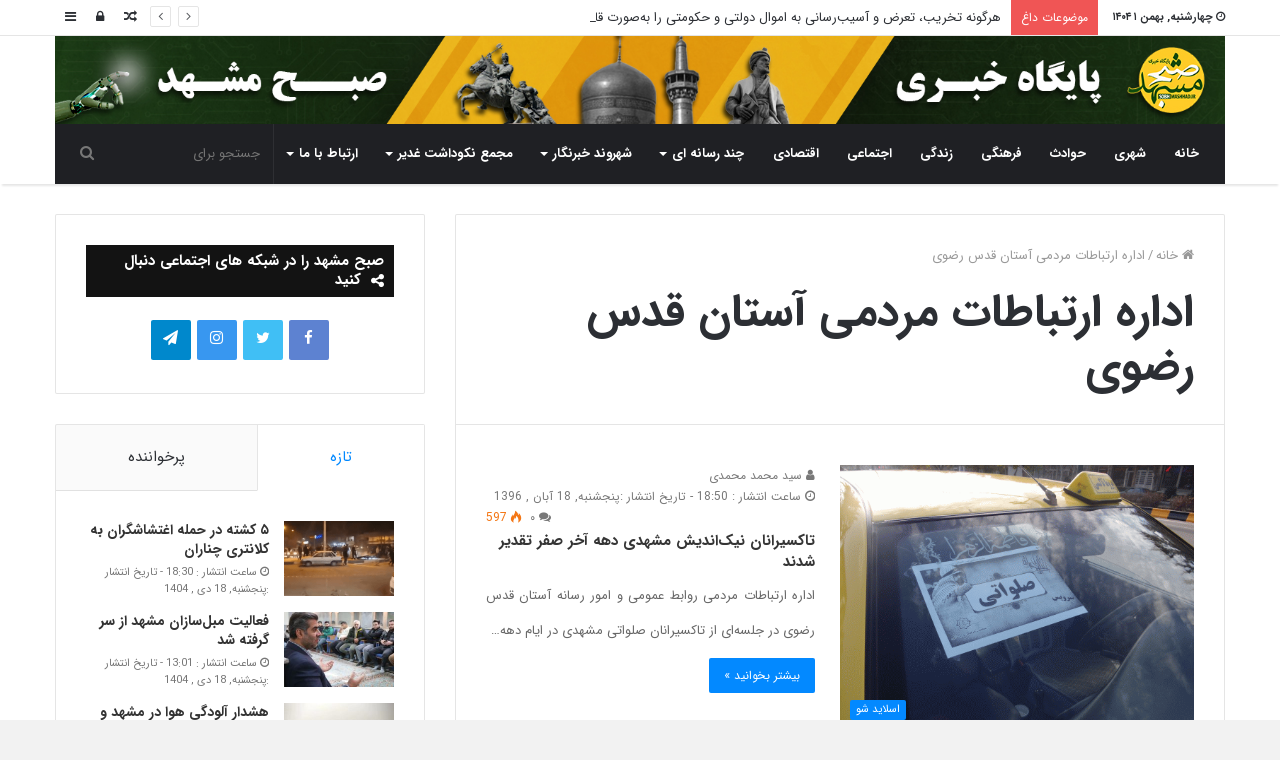

--- FILE ---
content_type: text/html; charset=UTF-8
request_url: https://sobhmashhad.ir/tag/%D8%A7%D8%AF%D8%A7%D8%B1%D9%87-%D8%A7%D8%B1%D8%AA%D8%A8%D8%A7%D8%B7%D8%A7%D8%AA-%D9%85%D8%B1%D8%AF%D9%85%DB%8C-%D8%A2%D8%B3%D8%AA%D8%A7%D9%86-%D9%82%D8%AF%D8%B3-%D8%B1%D8%B6%D9%88%DB%8C/
body_size: 18413
content:

<!DOCTYPE html>
<html dir="rtl" lang="fa-IR" >
<head><meta http-equiv="Content-Type" content="text/html; charset=utf-8">
	
	<link rel="pingback" href="https://sobhmashhad.ir/xmlrpc.php" />
	<title>اداره ارتباطات مردمی آستان قدس رضوی بایگانی - پایگاه خبری صبح مشهد</title>
	<script type="text/javascript"> var azan_plugin_url = 'https://sobhmashhad.ir/wp-content/plugins/azan/';</script>
	

<link rel="canonical" href="https://sobhmashhad.ir/tag/%d8%a7%d8%af%d8%a7%d8%b1%d9%87-%d8%a7%d8%b1%d8%aa%d8%a8%d8%a7%d8%b7%d8%a7%d8%aa-%d9%85%d8%b1%d8%af%d9%85%db%8c-%d8%a2%d8%b3%d8%aa%d8%a7%d9%86-%d9%82%d8%af%d8%b3-%d8%b1%d8%b6%d9%88%db%8c/" />
<meta property="og:locale" content="fa_IR" />
<meta property="og:type" content="object" />
<meta property="og:title" content="اداره ارتباطات مردمی آستان قدس رضوی بایگانی - پایگاه خبری صبح مشهد" />
<meta property="og:url" content="https://sobhmashhad.ir/tag/%d8%a7%d8%af%d8%a7%d8%b1%d9%87-%d8%a7%d8%b1%d8%aa%d8%a8%d8%a7%d8%b7%d8%a7%d8%aa-%d9%85%d8%b1%d8%af%d9%85%db%8c-%d8%a2%d8%b3%d8%aa%d8%a7%d9%86-%d9%82%d8%af%d8%b3-%d8%b1%d8%b6%d9%88%db%8c/" />
<meta property="og:site_name" content="پایگاه خبری صبح مشهد" />
<meta name="twitter:card" content="summary" />
<meta name="twitter:title" content="اداره ارتباطات مردمی آستان قدس رضوی بایگانی - پایگاه خبری صبح مشهد" />
<script type='application/ld+json' class='yoast-schema-graph yoast-schema-graph--main'>{"@context":"https://schema.org","@graph":[{"@type":"Organization","@id":"https://sobhmashhad.ir/#organization","name":"\u067e\u0627\u06cc\u06af\u0627\u0647 \u062e\u0628\u0631\u06cc \u0635\u0628\u062d \u0645\u0634\u0647\u062f","url":"https://sobhmashhad.ir/","sameAs":[],"logo":{"@type":"ImageObject","@id":"https://sobhmashhad.ir/#logo","url":"https://sobhmashhad.ir/wp-content/uploads/2017/10/logossss.jpg","width":640,"height":640,"caption":"\u067e\u0627\u06cc\u06af\u0627\u0647 \u062e\u0628\u0631\u06cc \u0635\u0628\u062d \u0645\u0634\u0647\u062f"},"image":{"@id":"https://sobhmashhad.ir/#logo"}},{"@type":"WebSite","@id":"https://sobhmashhad.ir/#website","url":"https://sobhmashhad.ir/","name":"\u067e\u0627\u06cc\u06af\u0627\u0647 \u062e\u0628\u0631\u06cc \u0635\u0628\u062d \u0645\u0634\u0647\u062f","publisher":{"@id":"https://sobhmashhad.ir/#organization"},"potentialAction":{"@type":"SearchAction","target":"https://sobhmashhad.ir/?s={search_term_string}","query-input":"required name=search_term_string"}},{"@type":"CollectionPage","@id":"https://sobhmashhad.ir/tag/%d8%a7%d8%af%d8%a7%d8%b1%d9%87-%d8%a7%d8%b1%d8%aa%d8%a8%d8%a7%d8%b7%d8%a7%d8%aa-%d9%85%d8%b1%d8%af%d9%85%db%8c-%d8%a2%d8%b3%d8%aa%d8%a7%d9%86-%d9%82%d8%af%d8%b3-%d8%b1%d8%b6%d9%88%db%8c/#webpage","url":"https://sobhmashhad.ir/tag/%d8%a7%d8%af%d8%a7%d8%b1%d9%87-%d8%a7%d8%b1%d8%aa%d8%a8%d8%a7%d8%b7%d8%a7%d8%aa-%d9%85%d8%b1%d8%af%d9%85%db%8c-%d8%a2%d8%b3%d8%aa%d8%a7%d9%86-%d9%82%d8%af%d8%b3-%d8%b1%d8%b6%d9%88%db%8c/","inLanguage":"fa-IR","name":"\u0627\u062f\u0627\u0631\u0647 \u0627\u0631\u062a\u0628\u0627\u0637\u0627\u062a \u0645\u0631\u062f\u0645\u06cc \u0622\u0633\u062a\u0627\u0646 \u0642\u062f\u0633 \u0631\u0636\u0648\u06cc \u0628\u0627\u06cc\u06af\u0627\u0646\u06cc - \u067e\u0627\u06cc\u06af\u0627\u0647 \u062e\u0628\u0631\u06cc \u0635\u0628\u062d \u0645\u0634\u0647\u062f","isPartOf":{"@id":"https://sobhmashhad.ir/#website"}}]}</script>
<!-- / Yoast SEO Premium plugin. -->

<link rel='dns-prefetch' href='//fonts.googleapis.com' />
<link rel='dns-prefetch' href='//s.w.org' />
<link rel="alternate" type="application/rss+xml" title="پایگاه خبری صبح مشهد &raquo; خوراک" href="https://sobhmashhad.ir/feed/" />
<link rel="alternate" type="application/rss+xml" title="پایگاه خبری صبح مشهد &raquo; خوراک دیدگاه‌ها" href="https://sobhmashhad.ir/comments/feed/" />
<link rel="alternate" type="application/rss+xml" title="پایگاه خبری صبح مشهد &raquo; اداره ارتباطات مردمی آستان قدس رضوی خوراک برچسب" href="https://sobhmashhad.ir/tag/%d8%a7%d8%af%d8%a7%d8%b1%d9%87-%d8%a7%d8%b1%d8%aa%d8%a8%d8%a7%d8%b7%d8%a7%d8%aa-%d9%85%d8%b1%d8%af%d9%85%db%8c-%d8%a2%d8%b3%d8%aa%d8%a7%d9%86-%d9%82%d8%af%d8%b3-%d8%b1%d8%b6%d9%88%db%8c/feed/" />
		<!-- This site uses the Google Analytics by ExactMetrics plugin v6.6.2 - Using Analytics tracking - https://www.exactmetrics.com/ -->
							<script src="//www.googletagmanager.com/gtag/js?id=UA-144162506-1"  type="text/javascript" data-cfasync="false"></script>
			<script type="text/javascript" data-cfasync="false">
				var em_version = '6.6.2';
				var em_track_user = true;
				var em_no_track_reason = '';
				
								var disableStr = 'ga-disable-UA-144162506-1';

				/* Function to detect opted out users */
				function __gtagTrackerIsOptedOut() {
					return document.cookie.indexOf( disableStr + '=true' ) > - 1;
				}

				/* Disable tracking if the opt-out cookie exists. */
				if ( __gtagTrackerIsOptedOut() ) {
					window[disableStr] = true;
				}

				/* Opt-out function */
				function __gtagTrackerOptout() {
					document.cookie = disableStr + '=true; expires=Thu, 31 Dec 2099 23:59:59 UTC; path=/';
					window[disableStr] = true;
				}

				if ( 'undefined' === typeof gaOptout ) {
					function gaOptout() {
						__gtagTrackerOptout();
					}
				}
								window.dataLayer = window.dataLayer || [];
				if ( em_track_user ) {
					function __gtagTracker() {dataLayer.push( arguments );}
					__gtagTracker( 'js', new Date() );
					__gtagTracker( 'set', {
						'developer_id.dNDMyYj' : true,
						                    });
					__gtagTracker( 'config', 'UA-144162506-1', {
						forceSSL:true,					} );
										window.gtag = __gtagTracker;										(
						function () {
							/* https://developers.google.com/analytics/devguides/collection/analyticsjs/ */
							/* ga and __gaTracker compatibility shim. */
							var noopfn = function () {
								return null;
							};
							var newtracker = function () {
								return new Tracker();
							};
							var Tracker = function () {
								return null;
							};
							var p = Tracker.prototype;
							p.get = noopfn;
							p.set = noopfn;
							p.send = function (){
								var args = Array.prototype.slice.call(arguments);
								args.unshift( 'send' );
								__gaTracker.apply(null, args);
							};
							var __gaTracker = function () {
								var len = arguments.length;
								if ( len === 0 ) {
									return;
								}
								var f = arguments[len - 1];
								if ( typeof f !== 'object' || f === null || typeof f.hitCallback !== 'function' ) {
									if ( 'send' === arguments[0] ) {
										var hitConverted, hitObject = false, action;
										if ( 'event' === arguments[1] ) {
											if ( 'undefined' !== typeof arguments[3] ) {
												hitObject = {
													'eventAction': arguments[3],
													'eventCategory': arguments[2],
													'eventLabel': arguments[4],
													'value': arguments[5] ? arguments[5] : 1,
												}
											}
										}
										if ( typeof arguments[2] === 'object' ) {
											hitObject = arguments[2];
										}
										if ( 'undefined' !== typeof (
											arguments[1].hitType
										) ) {
											hitObject = arguments[1];
										}
										if ( hitObject ) {
											action = 'timing' === arguments[1].hitType ? 'timing_complete' : hitObject.eventAction;
											hitConverted = mapArgs( hitObject );
											__gtagTracker( 'event', action, hitConverted );
										}
									}
									return;
								}

								function mapArgs( args ) {
									var gaKey, hit = {};
									var gaMap = {
										'eventCategory': 'event_category',
										'eventAction': 'event_action',
										'eventLabel': 'event_label',
										'eventValue': 'event_value',
										'nonInteraction': 'non_interaction',
										'timingCategory': 'event_category',
										'timingVar': 'name',
										'timingValue': 'value',
										'timingLabel': 'event_label',
									};
									for ( gaKey in gaMap ) {
										if ( 'undefined' !== typeof args[gaKey] ) {
											hit[gaMap[gaKey]] = args[gaKey];
										}
									}
									return hit;
								}

								try {
									f.hitCallback();
								} catch ( ex ) {
								}
							};
							__gaTracker.create = newtracker;
							__gaTracker.getByName = newtracker;
							__gaTracker.getAll = function () {
								return [];
							};
							__gaTracker.remove = noopfn;
							__gaTracker.loaded = true;
							window['__gaTracker'] = __gaTracker;
						}
					)();
									} else {
										console.log( "" );
					( function () {
							function __gtagTracker() {
								return null;
							}
							window['__gtagTracker'] = __gtagTracker;
							window['gtag'] = __gtagTracker;
					} )();
									}
			</script>
				<!-- / Google Analytics by ExactMetrics -->
				<!-- This site uses the Google Analytics by MonsterInsights plugin v7.16.2 - Using Analytics tracking - https://www.monsterinsights.com/ -->
							<script src="//www.googletagmanager.com/gtag/js?id=UA-144162506-1"  type="text/javascript" data-cfasync="false"></script>
			<script type="text/javascript" data-cfasync="false">
				var mi_version = '7.16.2';
				var mi_track_user = true;
				var mi_no_track_reason = '';
				
								var disableStr = 'ga-disable-UA-144162506-1';

				/* Function to detect opted out users */
				function __gtagTrackerIsOptedOut() {
					return document.cookie.indexOf( disableStr + '=true' ) > - 1;
				}

				/* Disable tracking if the opt-out cookie exists. */
				if ( __gtagTrackerIsOptedOut() ) {
					window[disableStr] = true;
				}

				/* Opt-out function */
				function __gtagTrackerOptout() {
					document.cookie = disableStr + '=true; expires=Thu, 31 Dec 2099 23:59:59 UTC; path=/';
					window[disableStr] = true;
				}

				if ( 'undefined' === typeof gaOptout ) {
					function gaOptout() {
						__gtagTrackerOptout();
					}
				}
								window.dataLayer = window.dataLayer || [];
				if ( mi_track_user ) {
					function __gtagTracker() {dataLayer.push( arguments );}
					__gtagTracker( 'js', new Date() );
					__gtagTracker( 'set', {
						'developer_id.dZGIzZG' : true,
						                    });
					__gtagTracker( 'config', 'UA-144162506-1', {
						forceSSL:true,link_attribution:true,					} );
										window.gtag = __gtagTracker;										(
						function () {
							/* https://developers.google.com/analytics/devguides/collection/analyticsjs/ */
							/* ga and __gaTracker compatibility shim. */
							var noopfn = function () {
								return null;
							};
							var newtracker = function () {
								return new Tracker();
							};
							var Tracker = function () {
								return null;
							};
							var p = Tracker.prototype;
							p.get = noopfn;
							p.set = noopfn;
							p.send = function (){
								var args = Array.prototype.slice.call(arguments);
								args.unshift( 'send' );
								__gaTracker.apply(null, args);
							};
							var __gaTracker = function () {
								var len = arguments.length;
								if ( len === 0 ) {
									return;
								}
								var f = arguments[len - 1];
								if ( typeof f !== 'object' || f === null || typeof f.hitCallback !== 'function' ) {
									if ( 'send' === arguments[0] ) {
										var hitConverted, hitObject = false, action;
										if ( 'event' === arguments[1] ) {
											if ( 'undefined' !== typeof arguments[3] ) {
												hitObject = {
													'eventAction': arguments[3],
													'eventCategory': arguments[2],
													'eventLabel': arguments[4],
													'value': arguments[5] ? arguments[5] : 1,
												}
											}
										}
										if ( typeof arguments[2] === 'object' ) {
											hitObject = arguments[2];
										}
										if ( 'undefined' !== typeof (
											arguments[1].hitType
										) ) {
											hitObject = arguments[1];
										}
										if ( hitObject ) {
											action = 'timing' === arguments[1].hitType ? 'timing_complete' : hitObject.eventAction;
											hitConverted = mapArgs( hitObject );
											__gtagTracker( 'event', action, hitConverted );
										}
									}
									return;
								}

								function mapArgs( args ) {
									var gaKey, hit = {};
									var gaMap = {
										'eventCategory': 'event_category',
										'eventAction': 'event_action',
										'eventLabel': 'event_label',
										'eventValue': 'event_value',
										'nonInteraction': 'non_interaction',
										'timingCategory': 'event_category',
										'timingVar': 'name',
										'timingValue': 'value',
										'timingLabel': 'event_label',
									};
									for ( gaKey in gaMap ) {
										if ( 'undefined' !== typeof args[gaKey] ) {
											hit[gaMap[gaKey]] = args[gaKey];
										}
									}
									return hit;
								}

								try {
									f.hitCallback();
								} catch ( ex ) {
								}
							};
							__gaTracker.create = newtracker;
							__gaTracker.getByName = newtracker;
							__gaTracker.getAll = function () {
								return [];
							};
							__gaTracker.remove = noopfn;
							__gaTracker.loaded = true;
							window['__gaTracker'] = __gaTracker;
						}
					)();
									} else {
										console.log( "" );
					( function () {
							function __gtagTracker() {
								return null;
							}
							window['__gtagTracker'] = __gtagTracker;
							window['gtag'] = __gtagTracker;
					} )();
									}
			</script>
				<!-- / Google Analytics by MonsterInsights -->
				<script type="text/javascript">
			window._wpemojiSettings = {"baseUrl":"https:\/\/s.w.org\/images\/core\/emoji\/11\/72x72\/","ext":".png","svgUrl":"https:\/\/s.w.org\/images\/core\/emoji\/11\/svg\/","svgExt":".svg","source":{"concatemoji":"https:\/\/sobhmashhad.ir\/wp-includes\/js\/wp-emoji-release.min.js"}};
			!function(a,b,c){function d(a,b){var c=String.fromCharCode;l.clearRect(0,0,k.width,k.height),l.fillText(c.apply(this,a),0,0);var d=k.toDataURL();l.clearRect(0,0,k.width,k.height),l.fillText(c.apply(this,b),0,0);var e=k.toDataURL();return d===e}function e(a){var b;if(!l||!l.fillText)return!1;switch(l.textBaseline="top",l.font="600 32px Arial",a){case"flag":return!(b=d([55356,56826,55356,56819],[55356,56826,8203,55356,56819]))&&(b=d([55356,57332,56128,56423,56128,56418,56128,56421,56128,56430,56128,56423,56128,56447],[55356,57332,8203,56128,56423,8203,56128,56418,8203,56128,56421,8203,56128,56430,8203,56128,56423,8203,56128,56447]),!b);case"emoji":return b=d([55358,56760,9792,65039],[55358,56760,8203,9792,65039]),!b}return!1}function f(a){var c=b.createElement("script");c.src=a,c.defer=c.type="text/javascript",b.getElementsByTagName("head")[0].appendChild(c)}var g,h,i,j,k=b.createElement("canvas"),l=k.getContext&&k.getContext("2d");for(j=Array("flag","emoji"),c.supports={everything:!0,everythingExceptFlag:!0},i=0;i<j.length;i++)c.supports[j[i]]=e(j[i]),c.supports.everything=c.supports.everything&&c.supports[j[i]],"flag"!==j[i]&&(c.supports.everythingExceptFlag=c.supports.everythingExceptFlag&&c.supports[j[i]]);c.supports.everythingExceptFlag=c.supports.everythingExceptFlag&&!c.supports.flag,c.DOMReady=!1,c.readyCallback=function(){c.DOMReady=!0},c.supports.everything||(h=function(){c.readyCallback()},b.addEventListener?(b.addEventListener("DOMContentLoaded",h,!1),a.addEventListener("load",h,!1)):(a.attachEvent("onload",h),b.attachEvent("onreadystatechange",function(){"complete"===b.readyState&&c.readyCallback()})),g=c.source||{},g.concatemoji?f(g.concatemoji):g.wpemoji&&g.twemoji&&(f(g.twemoji),f(g.wpemoji)))}(window,document,window._wpemojiSettings);
		</script>
		<style type="text/css">
img.wp-smiley,
img.emoji {
	display: inline !important;
	border: none !important;
	box-shadow: none !important;
	height: 1em !important;
	width: 1em !important;
	margin: 0 .07em !important;
	vertical-align: -0.1em !important;
	background: none !important;
	padding: 0 !important;
}
</style>
<link rel='stylesheet' id='notokufiarabic-css'  href='//fonts.googleapis.com/earlyaccess/notokufiarabic' type='text/css' media='all' />
<link rel='stylesheet' id='ap-front-styles-css'  href='https://sobhmashhad.ir/wp-content/plugins/accesspress-anonymous-post/css/frontend-style.css' type='text/css' media='all' />
<link rel='stylesheet' id='exactmetrics-popular-posts-style-css'  href='https://sobhmashhad.ir/wp-content/plugins/google-analytics-dashboard-for-wp/assets/css/frontend.min.css' type='text/css' media='all' />
<link rel='stylesheet' id='monsterinsights-popular-posts-style-css'  href='https://sobhmashhad.ir/wp-content/plugins/google-analytics-for-wordpress/assets/css/frontend.min.css' type='text/css' media='all' />
<link rel='stylesheet' id='addtoany-css'  href='https://sobhmashhad.ir/wp-content/plugins/add-to-any/addtoany.min.css' type='text/css' media='all' />
<link rel='stylesheet' id='tie-css-styles-css'  href='https://sobhmashhad.ir/wp-content/themes/jannah/assets/css/style.css' type='text/css' media='all' />
<link rel='stylesheet' id='tie-css-ilightbox-css'  href='https://sobhmashhad.ir/wp-content/themes/jannah/assets/css/ilightbox/dark-skin/skin.css' type='text/css' media='all' />
<style id='tie-css-ilightbox-inline-css' type='text/css'>
body{font-family: 'IRANSans';}.logo-text,h1,h2,h3,h4,h5,h6{font-family: 'IRANSans';}#main-nav .main-menu > ul > li > a{font-family: 'IRANSans';}blockquote p{font-family: Noto Kufi Arabic;}.entry-header h1.entry-title{font-size: 30px;}.entry h1{font-size: 30px;}.entry h2{font-size: 25px;}.entry h3{font-size: 20px;}.entry h4{font-size: 18px;}.entry h5{font-size: 15px;}.entry h6{font-size: 12px;}#tie-wrapper .media-page-layout .thumb-title,#tie-wrapper .mag-box.full-width-img-news-box .posts-items>li .post-title,#tie-wrapper .miscellaneous-box .posts-items>li:first-child h3.post-title,#tie-wrapper .big-thumb-left-box .posts-items li:first-child .post-title{font-size: 20px;}#tie-wrapper .mag-box.wide-post-box .posts-items>li:nth-child(n) .post-title,#tie-wrapper .mag-box.big-post-left-box li:first-child .post-title,#tie-wrapper .mag-box.big-post-top-box li:first-child .post-title,#tie-wrapper .mag-box.half-box li:first-child .post-title,#tie-wrapper .mag-box.big-posts-box .posts-items>li:nth-child(n) .post-title,#tie-wrapper .mag-box.mini-posts-box .posts-items>li:nth-child(n) .post-title,#tie-wrapper .mag-box.latest-poroducts-box .products .product h2{font-size: 15px;}#tie-wrapper .mag-box.big-post-left-box li:not(:first-child) .post-title,#tie-wrapper .mag-box.big-post-top-box li:not(:first-child) .post-title,#tie-wrapper .mag-box.half-box li:not(:first-child) .post-title,#tie-wrapper .mag-box.big-thumb-left-box li:not(:first-child) .post-title,#tie-wrapper .mag-box.scrolling-box .slide .post-title,#tie-wrapper .mag-box.miscellaneous-box li:not(:first-child) .post-title{font-weight: 500;}@media (min-width: 992px){.full-width .fullwidth-slider-wrapper .thumb-overlay .thumb-content .thumb-title,.full-width .wide-next-prev-slider-wrapper .thumb-overlay .thumb-content .thumb-title,.full-width .wide-slider-with-navfor-wrapper .thumb-overlay .thumb-content .thumb-title,.full-width .boxed-slider-wrapper .thumb-overlay .thumb-title{font-size: 20px;}}@media (min-width: 992px){.has-sidebar .fullwidth-slider-wrapper .thumb-overlay .thumb-content .thumb-title,.has-sidebar .wide-next-prev-slider-wrapper .thumb-overlay .thumb-content .thumb-title,.has-sidebar .wide-slider-with-navfor-wrapper .thumb-overlay .thumb-content .thumb-title,.has-sidebar .boxed-slider-wrapper .thumb-overlay .thumb-title{font-size: 15px;}}@media (min-width: 768px){#tie-wrapper .main-slider.grid-3-slides .slide .grid-item:nth-child(1) .thumb-title,#tie-wrapper .main-slider.grid-5-first-big .slide .grid-item:nth-child(1) .thumb-title,#tie-wrapper .main-slider.grid-5-big-centerd .slide .grid-item:nth-child(1) .thumb-title,#tie-wrapper .main-slider.grid-4-big-first-half-second .slide .grid-item:nth-child(1) .thumb-title,#tie-wrapper .main-slider.grid-2-big .thumb-overlay .thumb-title,#tie-wrapper .wide-slider-three-slids-wrapper .thumb-title{font-size: 15px;}}@media (min-width: 768px){#tie-wrapper .boxed-slider-three-slides-wrapper .slide .thumb-title,#tie-wrapper .grid-3-slides .slide .grid-item:nth-child(n+2) .thumb-title,#tie-wrapper .grid-5-first-big .slide .grid-item:nth-child(n+2) .thumb-title,#tie-wrapper .grid-5-big-centerd .slide .grid-item:nth-child(n+2) .thumb-title,#tie-wrapper .grid-4-big-first-half-second .slide .grid-item:nth-child(n+2) .thumb-title,#tie-wrapper .grid-5-in-rows .grid-item:nth-child(n) .thumb-overlay .thumb-title,#tie-wrapper .main-slider.grid-4-slides .thumb-overlay .thumb-title,#tie-wrapper .grid-6-slides .thumb-overlay .thumb-title,#tie-wrapper .boxed-four-taller-slider .slide .thumb-title{font-size: 20px;}}#tie-body{background-color: #f2f2f2;background-image: -webkit-linear-gradient(45deg,#f2f2f2,#f2f2f2);background-image: linear-gradient(45deg,#f2f2f2,#f2f2f2);background-image: url(https://sobhmashhad.ir/wp-content/themes/jannah/assets/images/patterns/body-bg1.png);}.background-overlay {background-color: rgba(255,255,255,0.5);}@media (min-width: 1200px){.container{width: auto;}}.boxed-layout #tie-wrapper,.boxed-layout .fixed-nav{max-width: 1396px;}@media (min-width: 1366px){.container,.wide-next-prev-slider-wrapper .slider-main-container{max-width: 1366px;}}body{background-color : #f2f2f2;}
</style>
<script type='text/javascript'>
/* <![CDATA[ */
var exactmetrics_frontend = {"js_events_tracking":"true","download_extensions":"zip,mp3,mpeg,pdf,docx,pptx,xlsx,rar","inbound_paths":"[{\"path\":\"\\\/go\\\/\",\"label\":\"affiliate\"},{\"path\":\"\\\/recommend\\\/\",\"label\":\"affiliate\"}]","home_url":"https:\/\/sobhmashhad.ir","hash_tracking":"false","ua":"UA-144162506-1"};
/* ]]> */
</script>
<script type='text/javascript' src='https://sobhmashhad.ir/wp-content/plugins/google-analytics-dashboard-for-wp/assets/js/frontend-gtag.min.js'></script>
<script type='text/javascript'>
/* <![CDATA[ */
var monsterinsights_frontend = {"js_events_tracking":"true","download_extensions":"doc,pdf,ppt,zip,xls,docx,pptx,xlsx","inbound_paths":"[{\"path\":\"\\\/go\\\/\",\"label\":\"affiliate\"},{\"path\":\"\\\/recommend\\\/\",\"label\":\"affiliate\"}]","home_url":"https:\/\/sobhmashhad.ir","hash_tracking":"false","ua":"UA-144162506-1"};
/* ]]> */
</script>
<script type='text/javascript' src='https://sobhmashhad.ir/wp-content/plugins/google-analytics-for-wordpress/assets/js/frontend-gtag.min.js'></script>
<script type='text/javascript'>
/* <![CDATA[ */
var tie = {"is_rtl":"1","ajaxurl":"https:\/\/sobhmashhad.ir\/wp-admin\/admin-ajax.php","mobile_menu_active":"true","mobile_menu_top":"","mobile_menu_parent":"true","lightbox_all":"","lightbox_gallery":"","lightbox_skin":"dark","lightbox_thumb":"horizontal","lightbox_arrows":"","is_singular":"","is_sticky_video":"","reading_indicator":"true","lazyload":"","select_share":"true","select_share_twitter":"","select_share_facebook":"","select_share_linkedin":"","select_share_email":"","facebook_app_id":"","twitter_username":"","responsive_tables":"true","ad_blocker_detector":"","sticky_behavior":"default","sticky_desktop":"true","sticky_mobile":"true","sticky_mobile_behavior":"default","ajax_loader":"<div class=\"loader-overlay\"><div class=\"spinner-circle\"><\/div><\/div>","type_to_search":"","lang_no_results":"\u0686\u06cc\u0632\u06cc \u067e\u06cc\u062f\u0627 \u0646\u0634\u062f"};
/* ]]> */
</script>
<script type='text/javascript' src='https://sobhmashhad.ir/wp-includes/js/jquery/jquery.js'></script>
<script type='text/javascript' src='https://sobhmashhad.ir/wp-includes/js/jquery/jquery-migrate.min.js'></script>
<script type='text/javascript' src='https://sobhmashhad.ir/wp-content/plugins/add-to-any/addtoany.min.js'></script>
<link rel='https://api.w.org/' href='https://sobhmashhad.ir/wp-json/' />
<link rel="EditURI" type="application/rsd+xml" title="RSD" href="https://sobhmashhad.ir/xmlrpc.php?rsd" />
<link rel="wlwmanifest" type="application/wlwmanifest+xml" href="https://sobhmashhad.ir/wp-includes/wlwmanifest.xml" /> 
<link rel="stylesheet" href="https://sobhmashhad.ir/wp-content/themes/jannah/rtl.css" type="text/css" media="screen" /><meta name="generator" content="WordPress 4.9.8" />

<script data-cfasync="false">
window.a2a_config=window.a2a_config||{};a2a_config.callbacks=[];a2a_config.overlays=[];a2a_config.templates={};a2a_localize = {
	Share: "اشتراک گذاری",
	Save: "ذخیره",
	Subscribe: "عضویت",
	Email: "Email",
	Bookmark: "نشانه گذاری",
	ShowAll: "نمایش همگی",
	ShowLess: "نمایش حداقل",
	FindServices: "یافتن سرویس (ها)",
	FindAnyServiceToAddTo: "یافتن سریع دیگر سرویس ها برای اضافه کردن",
	PoweredBy: "قدرت یافته از",
	ShareViaEmail: "Share via email",
	SubscribeViaEmail: "Subscribe via email",
	BookmarkInYourBrowser: "ثبت به عنوان علاقه مندی برای مرورگر شما",
	BookmarkInstructions: "Press Ctrl+D or \u2318+D to bookmark this page",
	AddToYourFavorites: "اضافه کردن به علاقه مندی ها",
	SendFromWebOrProgram: "Send from any email address or email program",
	EmailProgram: "Email program",
	More: "More&#8230;",
	ThanksForSharing: "Thanks for sharing!",
	ThanksForFollowing: "Thanks for following!"
};

(function(d,s,a,b){a=d.createElement(s);b=d.getElementsByTagName(s)[0];a.async=1;a.src="https://static.addtoany.com/menu/page.js";b.parentNode.insertBefore(a,b);})(document,"script");
</script>
<style>
	p{
		text-align:justify;
		line-height:35px!important;
	}
	#logo{
		margin-top:0px!important;
	}
	blockquote::before{
		color:#ffcb29!important;
	}
	blockquote {
   background:
#297668 !important;
padding: 10px 25px !important;
box-shadow: 2px 3px 7px
#cecece;
border-radius: 5px;
	}
	blockquote p {
    font-size: 13px!important;
    line-height: 27px!important;
    text-align: justify;
	}
	blockquote ul li a{
		color:#fff!important;
	}
	.main-menu-wrapper{
		margin-top: -40px;
	}
	.section-item{
		padding-top:0px;
	}
</style>

<meta name="generator" content="Jannah 3.2.0" />
<meta name="theme-color" content="#0088ff" /><meta name="viewport" content="width=device-width, initial-scale=1.0" /><meta name="generator" content="Powered by WPBakery Page Builder - drag and drop page builder for WordPress."/>
		<style type="text/css" id="wp-custom-css">
			#custom_html-12{
	padding: 2px 30px!important;
	margin-bottom:0px!important;
}
#tie-weather-widget-2{
	margin-bottom:0px;
}
.row-class .main-content,
.row-class .section-wrapper{
	padding-top:30px;
}
.entry-header .post-meta .date .fa {
    display: inline-block;
}
.codkhabar{font-size: 13px;margin-top: 24px;}
.entry-header .post-meta{float:right}
.entry-header .post-meta .tie-alignright .meta-item {
   
    margin-left: 10px !important;
}
.wide-slider-nav-wrapper .thumb-meta{display:none !important}
.wide-slider-nav-wrapper .thumb-title{text-overflow:unset;white-space:unset}
.centered-title-slider .thumb-meta{display:none}
.linkbishtarsafheasli{background:#0a473f;
    color: #fff;
    display: list-item;
    padding: 10px;
    text-align: center;
    border-radius: 2px;}
#custom_html-16{background: transparent;
    border: none;
    margin-top: -20px;
    margin-bottom: 10px;
    padding: 0;}
table td, table th {
    padding: .4em;
    text-align: center;
    border-right: 1px dotted rgba(0, 0, 0, 0.1);
}
.eaw-weather-component {
    width: 100%;
    display: inline-block;
    position: relative;
}
.eaw-weather-info {
    border-radius: 10px;
    overflow: hidden;
    position: relative;
    max-width: 100% !important;
}
.eaw-weather-component {
    max-width: 100% !important;
    
}
.comment-list .comment-awaiting-moderation {
    display: block;
    margin-bottom: 10px;
    background: #FFEB3B;
    padding: 10px;
    margin-top: 20px;
    text-align: center;
    border-radius: 20px;
}
.entry-header .entry-sub-title {
    font-size: 20px;
    line-height: 27px;
    font-weight: normal;
    margin-top: 10px;
    margin-bottom: 15px;
    color: #777777;
    font-family: inherit;
    letter-spacing: 0;
}
@media (max-width: 991px) {
    #theme-header #logo img {
        width: auto;
        max-width: 100%;
    }
}		</style>
	<noscript><style> .wpb_animate_when_almost_visible { opacity: 1; }</style></noscript></head>

<body data-rsssl=1 id="tie-body" class="rtl archive tag tag-7195 wrapper-has-shadow block-head-7 magazine1 is-thumb-overlay-disabled is-desktop is-header-layout-2 sidebar-left has-sidebar wpb-js-composer js-comp-ver-6.4.1 vc_responsive" >


<div class="background-overlay">

	<div id="tie-container" class="site tie-container">

		
		<div id="tie-wrapper">

			
<header id="theme-header" class="theme-header header-layout-2 main-nav-dark main-nav-below main-nav-boxed top-nav-active top-nav-light top-nav-above has-shadow mobile-header-default">
	
<nav id="top-nav" class="has-date-breaking-components top-nav header-nav has-breaking-news" aria-label="ناوبری ثانویه">
	<div class="container">
		<div class="topbar-wrapper">

			
					<div class="topbar-today-date">
						<span class="fa fa-clock-o" aria-hidden="true"></span>
						<strong class="inner-text">چهارشنبه, بهمن ۱ ۱۴۰۴						  </strong>
					</div>
					
			<div class="tie-alignleft">
				
<div class="breaking controls-is-active">

	<span class="breaking-title">
		<span class="fa fa-bolt" aria-hidden="true"></span>
		<span class="breaking-title-text">موضوعات داغ</span>
	</span>

	<ul id="breaking-news-in-header" class="breaking-news" data-type="reveal" data-arrows="true">

		
							<li class="news-item">
								<a href="https://sobhmashhad.ir/1404/10/18/64973/" title="۵ کشته در حمله اغتشاشگران به کلانتری چناران">۵ کشته در حمله اغتشاشگران به کلانتری چناران</a>
							</li>

							
							<li class="news-item">
								<a href="https://sobhmashhad.ir/1404/10/18/64970/" title="فعالیت مبل‌سازان مشهد از سر گرفته شد">فعالیت مبل‌سازان مشهد از سر گرفته شد</a>
							</li>

							
							<li class="news-item">
								<a href="https://sobhmashhad.ir/1404/10/18/64968/" title="هشدار آلودگی هوا در مشهد و دیگر کلان‌شهرها">هشدار آلودگی هوا در مشهد و دیگر کلان‌شهرها</a>
							</li>

							
							<li class="news-item">
								<a href="https://sobhmashhad.ir/1404/10/17/64966/" title="هرگونه تخریب، تعرض و آسیب‌رسانی به اموال دولتی و حکومتی را به‌صورت قاطع محکوم است">هرگونه تخریب، تعرض و آسیب‌رسانی به اموال دولتی و حکومتی را به‌صورت قاطع محکوم است</a>
							</li>

							
							<li class="news-item">
								<a href="https://sobhmashhad.ir/1404/10/17/64963/" title="شرح حوادث روی داده در حوزه علمیه گناباد از زبان مدیر حوزه">شرح حوادث روی داده در حوزه علمیه گناباد از زبان مدیر حوزه</a>
							</li>

							
							<li class="news-item">
								<a href="https://sobhmashhad.ir/1404/10/17/64960/" title="وقتی مردم در سختی معیشت هستند، بعضی هزینه‌ها برایشان قابل‌قبول نیست">وقتی مردم در سختی معیشت هستند، بعضی هزینه‌ها برایشان قابل‌قبول نیست</a>
							</li>

							
							<li class="news-item">
								<a href="https://sobhmashhad.ir/1404/10/16/64956/" title="پوشش ۶ میلیون نفری خراسان رضوی در طرح کالا برگ">پوشش ۶ میلیون نفری خراسان رضوی در طرح کالا برگ</a>
							</li>

							
							<li class="news-item">
								<a href="https://sobhmashhad.ir/1404/10/15/64953/" title="پیش بینی اعتبار بیش از۷۰ میلیارد تومانی برای تقویت ظرفیت‌های بوستان زائرپذیرغدیر">پیش بینی اعتبار بیش از۷۰ میلیارد تومانی برای تقویت ظرفیت‌های بوستان زائرپذیرغدیر</a>
							</li>

							
							<li class="news-item">
								<a href="https://sobhmashhad.ir/1404/10/15/64950/" title="فرماندار مشهد: پلیس اقدامات تخریب‌گران را هوشمندانه مدیریت کند">فرماندار مشهد: پلیس اقدامات تخریب‌گران را هوشمندانه مدیریت کند</a>
							</li>

							
							<li class="news-item">
								<a href="https://sobhmashhad.ir/1404/10/14/64947/" title="تحلیلی روانشناسی بر خبر همسرکشی وحشتناک با ضربات تبر در مشهد!">تحلیلی روانشناسی بر خبر همسرکشی وحشتناک با ضربات تبر در مشهد!</a>
							</li>

							
	</ul>
</div><!-- #breaking /-->
			</div><!-- .tie-alignleft /-->

			<div class="tie-alignright">
				<ul class="components">	<li class="side-aside-nav-icon menu-item custom-menu-link">
		<a href="#">
			<span class="fa fa-navicon" aria-hidden="true"></span>
			<span class="screen-reader-text">سایدبار</span>
		</a>
	</li>
		<li class="popup-login-icon menu-item custom-menu-link">
	 	<a href="#" class="lgoin-btn tie-popup-trigger">
			<span class="fa fa-lock" aria-hidden="true"></span>
			<span class="screen-reader-text">ورود</span>
		</a>
	</li>
		<li class="random-post-icon menu-item custom-menu-link">
		<a href="/tag/%D8%A7%D8%AF%D8%A7%D8%B1%D9%87-%D8%A7%D8%B1%D8%AA%D8%A8%D8%A7%D8%B7%D8%A7%D8%AA-%D9%85%D8%B1%D8%AF%D9%85%DB%8C-%D8%A2%D8%B3%D8%AA%D8%A7%D9%86-%D9%82%D8%AF%D8%B3-%D8%B1%D8%B6%D9%88%DB%8C/?random-post=1" class="random-post" title="نوشته تصادفی" rel="nofollow">
			<span class="fa fa-random" aria-hidden="true"></span>
			<span class="screen-reader-text">نوشته تصادفی</span>
		</a>
	</li>
	</ul><!-- Components -->			</div><!-- .tie-alignright /-->

		</div><!-- .topbar-wrapper /-->
	</div><!-- .container /-->
</nav><!-- #top-nav /-->

<div class="container">
	<div class="tie-row logo-row">

		
		<div class="logo-wrapper">
			<div class="tie-col-md-4 logo-container">
				
		<a href="#" id="mobile-menu-icon">
			<span class="nav-icon"></span>

				<span class="screen-reader-text">منو</span>		</a>
		
		<div id="logo" class="image-logo" >

			
			<a title="پایگاه خبری صبح مشهد" href="https://sobhmashhad.ir/">
				
					<img src="https://sobhmashhad.ir/wp-content/uploads/2024/09/header-copy.jpg" alt="پایگاه خبری صبح مشهد" class="logo_normal" width="1600" height="120" style="max-height:120px; width: auto;">
					<img src="https://sobhmashhad.ir/wp-content/uploads/2024/09/header-copy.jpg" alt="پایگاه خبری صبح مشهد" class="logo_2x" width="1600" height="120" style="max-height:120px; width: auto;">
							</a>

			
		</div><!-- #logo /-->

					</div><!-- .tie-col /-->
		</div><!-- .logo-wrapper /-->

		
	</div><!-- .tie-row /-->
</div><!-- .container /-->

<div class="main-nav-wrapper">
	<nav id="main-nav" data-skin="search-in-main-nav live-search-dark" class="main-nav header-nav live-search-parent"  aria-label="منوی اصلی">
		<div class="container">

			<div class="main-menu-wrapper">

				
				<div id="menu-components-wrap">

					
					<div class="main-menu main-menu-wrap tie-alignleft">
						<div id="main-nav-menu" class="main-menu header-menu"><ul id="menu-main-menu" class="menu" role="menubar"><li id="menu-item-1010" class="menu-item menu-item-type-custom menu-item-object-custom menu-item-home menu-item-1010"><a href="https://sobhmashhad.ir">خانه</a></li>
<li id="menu-item-12802" class="menu-item menu-item-type-taxonomy menu-item-object-category menu-item-12802"><a href="https://sobhmashhad.ir/category/urban/">شهری</a></li>
<li id="menu-item-25919" class="menu-item menu-item-type-taxonomy menu-item-object-category menu-item-25919"><a href="https://sobhmashhad.ir/category/important_news/">حوادث</a></li>
<li id="menu-item-12742" class="menu-item menu-item-type-taxonomy menu-item-object-category menu-item-12742"><a href="https://sobhmashhad.ir/category/capital-of-islamic-culture/">فرهنگی</a></li>
<li id="menu-item-34556" class="menu-item menu-item-type-taxonomy menu-item-object-category menu-item-34556"><a href="https://sobhmashhad.ir/category/live/">زندگی</a></li>
<li id="menu-item-1146" class="menu-item menu-item-type-taxonomy menu-item-object-category menu-item-1146"><a href="https://sobhmashhad.ir/category/social/">اجتماعی</a></li>
<li id="menu-item-1147" class="menu-item menu-item-type-taxonomy menu-item-object-category menu-item-1147"><a href="https://sobhmashhad.ir/category/economy/">اقتصادی</a></li>
<li id="menu-item-34360" class="menu-item menu-item-type-taxonomy menu-item-object-category menu-item-has-children menu-item-34360" aria-haspopup="true" aria-expanded="false" tabindex="0"><a href="https://sobhmashhad.ir/category/%da%86%d9%86%d8%af-%d8%b1%d8%b3%d8%a7%d9%86%d9%87-%d8%a7%db%8c/">چند رسانه ای</a>
<ul class="sub-menu menu-sub-content">
	<li id="menu-item-44141" class="menu-item menu-item-type-taxonomy menu-item-object-category menu-item-44141"><a href="https://sobhmashhad.ir/category/report-images/">گزارش تصویری</a></li>
</ul>
</li>
<li id="menu-item-34509" class="menu-item menu-item-type-custom menu-item-object-custom menu-item-has-children menu-item-34509" aria-haspopup="true" aria-expanded="false" tabindex="0"><a>شهروند خبرنگار</a>
<ul class="sub-menu menu-sub-content">
	<li id="menu-item-34511" class="menu-item menu-item-type-taxonomy menu-item-object-category menu-item-34511"><a href="https://sobhmashhad.ir/category/%d8%b4%d9%87%d8%b1%d9%88%d9%86%d8%af-%d8%ae%d8%a8%d8%b1%d9%86%da%af%d8%a7%d8%b1/">اخبار شهروندان</a></li>
	<li id="menu-item-34510" class="menu-item menu-item-type-post_type menu-item-object-page menu-item-34510"><a href="https://sobhmashhad.ir/submit-news/">فرم ارسال خبر شهروند خبرنگار</a></li>
</ul>
</li>
<li id="menu-item-60023" class="menu-item menu-item-type-taxonomy menu-item-object-category menu-item-has-children menu-item-60023" aria-haspopup="true" aria-expanded="false" tabindex="0"><a href="https://sobhmashhad.ir/category/%d9%85%d8%ac%d9%85%d8%b9-%d9%86%da%a9%d9%88%d8%af%d8%a7%d8%b4%d8%aa-%d8%ba%d8%af%db%8c%d8%b1/">مجمع نکوداشت غدیر</a>
<ul class="sub-menu menu-sub-content">
	<li id="menu-item-60024" class="menu-item menu-item-type-taxonomy menu-item-object-category menu-item-60024"><a href="https://sobhmashhad.ir/category/%d9%85%d8%ac%d9%85%d8%b9-%d9%86%da%a9%d9%88%d8%af%d8%a7%d8%b4%d8%aa-%d8%ba%d8%af%db%8c%d8%b1/%d8%a7%d8%ae%d8%a8%d8%a7%d8%b1-%d8%ba%d8%af%db%8c%d8%b1/">اخبار غدیر</a></li>
	<li id="menu-item-60025" class="menu-item menu-item-type-taxonomy menu-item-object-category menu-item-60025"><a href="https://sobhmashhad.ir/category/%d9%85%d8%ac%d9%85%d8%b9-%d9%86%da%a9%d9%88%d8%af%d8%a7%d8%b4%d8%aa-%d8%ba%d8%af%db%8c%d8%b1/%d8%aa%d8%b9%d8%a7%d9%85%d9%84-%d8%a8%d8%a7-%d9%85%d8%ae%d8%a7%d8%b7%d8%a8%d8%a7%d9%86/">تعامل با مخاطبان</a></li>
	<li id="menu-item-60026" class="menu-item menu-item-type-taxonomy menu-item-object-category menu-item-60026"><a href="https://sobhmashhad.ir/category/%d9%85%d8%ac%d9%85%d8%b9-%d9%86%da%a9%d9%88%d8%af%d8%a7%d8%b4%d8%aa-%d8%ba%d8%af%db%8c%d8%b1/%d9%81%d8%b1%d9%87%d9%86%da%af%db%8c/">فرهنگی</a></li>
	<li id="menu-item-60027" class="menu-item menu-item-type-taxonomy menu-item-object-category menu-item-60027"><a href="https://sobhmashhad.ir/category/%d9%85%d8%ac%d9%85%d8%b9-%d9%86%da%a9%d9%88%d8%af%d8%a7%d8%b4%d8%aa-%d8%ba%d8%af%db%8c%d8%b1/%d9%85%d8%b5%d8%a7%d8%ad%d8%a8%d9%87%e2%80%8c%d9%87%d8%a7/">مصاحبه‌ها</a></li>
	<li id="menu-item-60028" class="menu-item menu-item-type-taxonomy menu-item-object-category menu-item-60028"><a href="https://sobhmashhad.ir/category/%d9%85%d8%ac%d9%85%d8%b9-%d9%86%da%a9%d9%88%d8%af%d8%a7%d8%b4%d8%aa-%d8%ba%d8%af%db%8c%d8%b1/%d9%85%d9%82%d8%a7%d9%84%d8%a7%d8%aa-%d9%88-%d8%aa%d8%ad%d9%84%db%8c%d9%84%e2%80%8c%d9%87%d8%a7/">مقالات و تحلیل‌ها</a></li>
	<li id="menu-item-60029" class="menu-item menu-item-type-taxonomy menu-item-object-category menu-item-60029"><a href="https://sobhmashhad.ir/category/%d9%85%d8%ac%d9%85%d8%b9-%d9%86%da%a9%d9%88%d8%af%d8%a7%d8%b4%d8%aa-%d8%ba%d8%af%db%8c%d8%b1/%da%86%d9%86%d8%af%d8%b1%d8%b3%d8%a7%d9%86%d9%87%e2%80%8c%d8%a7%db%8c/">چندرسانه‌ای</a></li>
</ul>
</li>
<li id="menu-item-34513" class="menu-item menu-item-type-custom menu-item-object-custom menu-item-has-children menu-item-34513" aria-haspopup="true" aria-expanded="false" tabindex="0"><a>ارتباط با ما</a>
<ul class="sub-menu menu-sub-content">
	<li id="menu-item-34313" class="menu-item menu-item-type-post_type menu-item-object-page menu-item-34313"><a href="https://sobhmashhad.ir/contact-us/%d8%af%d8%b1%d8%a8%d8%a7%d8%b1%d9%87-%d9%85%d8%a7/">درباره ما</a></li>
	<li id="menu-item-1015" class="menu-item menu-item-type-post_type menu-item-object-page menu-item-1015"><a href="https://sobhmashhad.ir/contact-us/">ارتباط با ما</a></li>
</ul>
</li>
</ul></div>					</div><!-- .main-menu.tie-alignleft /-->

					<ul class="components">		<li class="search-bar menu-item custom-menu-link" aria-label="جستجو">
			<form method="get" id="search" action="https://sobhmashhad.ir//">
				<input id="search-input" class="is-ajax-search" type="text" name="s" title="جستجو برای" placeholder="جستجو برای" />
				<button id="search-submit" type="submit"><span class="fa fa-search" aria-hidden="true"></span></button>
			</form>
		</li>
		</ul><!-- Components -->
				</div><!-- #menu-components-wrap /-->
			</div><!-- .main-menu-wrapper /-->
		</div><!-- .container /-->
	</nav><!-- #main-nav /-->
</div><!-- .main-nav-wrapper /-->

</header>


			<div id="content" class="site-content container">
				<div class="tie-row main-content-row">
		
	<div class="main-content tie-col-md-8 tie-col-xs-12" role="main">

		

			<header class="entry-header-outer container-wrapper">
				<nav id="breadcrumb"><a href="https://sobhmashhad.ir/"><span class="fa fa-home" aria-hidden="true"></span> خانه</a><em class="delimiter">/</em><span class="current">اداره ارتباطات مردمی آستان قدس رضوی</span></nav><script type="application/ld+json">{"@context":"http:\/\/schema.org","@type":"BreadcrumbList","@id":"#Breadcrumb","itemListElement":[{"@type":"ListItem","position":1,"item":{"name":"\u062e\u0627\u0646\u0647","@id":"https:\/\/sobhmashhad.ir\/"}}]}</script><h1 class="page-title">اداره ارتباطات مردمی آستان قدس رضوی</h1>			</header><!-- .entry-header-outer /-->

			
		<div class="mag-box wide-post-box">
			<div class="container-wrapper">
				<div class="mag-box-container clearfix">
					<ul id="posts-container" data-layout="default" data-settings="{'uncropped_image':'jannah-image-grid','category_meta':true,'post_meta':true,'excerpt':true,'excerpt_length':'20','read_more':true,'title_length':0,'is_full':false}" class="posts-items">
<li class="post-item  post-12997 post type-post status-publish format-standard has-post-thumbnail category-slidshow category-141 category-mashhad-2017 category-mashhad-identity category-capital-of-islamic-culture category-97 tag-7195 tag-7194 tag-7193">

	
			<a href="https://sobhmashhad.ir/1396/08/18/12997/" title="تاکسیرانان نیک‌اندیش مشهدی دهه آخر صفر تقدیر شدند" class="post-thumb"><h5 class="post-cat-wrap"><span class="post-cat tie-cat-96">اسلاید شو</span></h5>
				<div class="post-thumb-overlay-wrap">
					<div class="post-thumb-overlay">
						<span class="icon"></span>
					</div>
				</div>
			<img width="500" height="375" src="https://sobhmashhad.ir/wp-content/uploads/2017/11/resized_DSC01307JPG-1.gif" class="attachment-jannah-image-large size-jannah-image-large wp-post-image" alt="" /></a>
	<div class="post-details">

		<div class="post-meta">
				<span class="meta-author meta-item"><a href="https://sobhmashhad.ir/author/admin/" class="author-name" title="سید محمد محمدی"><span class="fa fa-user" aria-hidden="true"></span> سید محمد محمدی</a>
				</span>
			<span class="date meta-item"><span class="fa fa-clock-o" aria-hidden="true"></span> <span>ساعت انتشار : 18:50 - تاریخ انتشار :پنجشنبه, 18 آبان , 1396 </span></span><div class="tie-alignright"><span class="meta-comment meta-item"><a href="https://sobhmashhad.ir/1396/08/18/12997/#respond"><span class="fa fa-comments" aria-hidden="true"></span> ۰</a></span><span class="meta-views meta-item warm"><span class="tie-icon-fire" aria-hidden="true"></span> 597 </span></div><div class="clearfix"></div></div><!-- .post-meta -->
		<h3 class="post-title"><a href="https://sobhmashhad.ir/1396/08/18/12997/" title="تاکسیرانان نیک‌اندیش مشهدی دهه آخر صفر تقدیر شدند">تاکسیرانان نیک‌اندیش مشهدی دهه آخر صفر تقدیر شدند</a></h3>

						<p class="post-excerpt">اداره ارتباطات مردمی روابط عمومی و امور رسانه آستان قدس رضوی در جلسه‌ای از تاکسیرانان صلواتی مشهدی در ایام دهه&hellip;</p>
								<a class="more-link button" href="https://sobhmashhad.ir/1396/08/18/12997/">بیشتر بخوانید &raquo;</a>
				
	</div>
</li>

					</ul><!-- #posts-container /-->
					<div class="clearfix"></div>
				</div><!-- .mag-box-container /-->
			</div><!-- .container-wrapper /-->
		</div><!-- .mag-box /-->
	
	</div><!-- .main-content /-->


	<aside class="sidebar tie-col-md-4 tie-col-xs-12 normal-side is-sticky" aria-label="سایدبار اصلی">
		<div class="theiaStickySidebar">
			<div id="social-3" class="container-wrapper widget social-icons-widget"><div class="widget-title the-global-title"><h4>صبح مشهد را در شبکه های اجتماعی دنبال کنید<span class="widget-title-icon fa"></span></h4></div><ul class="solid-social-icons is-centered"><li class="social-icons-item"><a class="social-link  facebook-social-icon" title="فیس بوک" rel="nofollow noopener" target="_blank" href="https://www.facebook.com/sobhmashhad"><span class="fa fa-facebook"></span></a></li><li class="social-icons-item"><a class="social-link  twitter-social-icon" title="توییتر" rel="nofollow noopener" target="_blank" href="https://twitter.com/sobhmashhad"><span class="fa fa-twitter"></span></a></li><li class="social-icons-item"><a class="social-link  instagram-social-icon" title="اینستاگرام" rel="nofollow noopener" target="_blank" href="https://www.instagram.com/sobhmashhad.ir/"><span class="fa fa-instagram"></span></a></li><li class="social-icons-item"><a class="social-link  telegram-social-icon" title="تلگرام" rel="nofollow noopener" target="_blank" href="https://telegram.me/sobhemashhad"><span class="fa fa-paper-plane"></span></a></li></ul> 
<div class="clearfix"></div><div class="clearfix"></div></div><!-- .widget /-->
			<div class="container-wrapper tabs-container-wrapper tabs-container-2">
				<div class="widget tabs-widget">
					<div class="widget-container">
						<div class="tabs-widget">
							<div class="tabs-wrapper">

								<ul class="tabs">
									<li><a href="#widget_tabs-2-recent">تازه</a></li><li><a href="#widget_tabs-2-popular">پرخواننده</a></li>								</ul><!-- ul.tabs-menu /-->

								
											<div id="widget_tabs-2-recent" class="tab-content tab-content-recent">
												<ul class="tab-content-elements">
													
<li class="widget-post-list tie-standard">

			<div class="post-widget-thumbnail">

			
			<a href="https://sobhmashhad.ir/1404/10/18/64973/" title="۵ کشته در حمله اغتشاشگران به کلانتری چناران" class="post-thumb">
				<div class="post-thumb-overlay-wrap">
					<div class="post-thumb-overlay">
						<span class="icon"></span>
					</div>
				</div>
			<img width="220" height="150" src="https://sobhmashhad.ir/wp-content/uploads/2026/01/اغتشاش-چناران-220x150.png" class="attachment-jannah-image-small size-jannah-image-small tie-small-image wp-post-image" alt="" /></a>		</div><!-- post-alignleft /-->
	
	<div class="post-widget-body ">
		<h3 class="post-title"><a href="https://sobhmashhad.ir/1404/10/18/64973/" title="۵ کشته در حمله اغتشاشگران به کلانتری چناران">۵ کشته در حمله اغتشاشگران به کلانتری چناران</a></h3>

		<div class="post-meta">
			<span class="date meta-item"><span class="fa fa-clock-o" aria-hidden="true"></span> <span>ساعت انتشار : 18:30 - تاریخ انتشار :پنجشنبه, 18 دی , 1404 </span></span>		</div>
	</div>
</li>

<li class="widget-post-list tie-standard">

			<div class="post-widget-thumbnail">

			
			<a href="https://sobhmashhad.ir/1404/10/18/64970/" title="فعالیت مبل‌سازان مشهد از سر گرفته شد" class="post-thumb">
				<div class="post-thumb-overlay-wrap">
					<div class="post-thumb-overlay">
						<span class="icon"></span>
					</div>
				</div>
			<img width="220" height="150" src="https://sobhmashhad.ir/wp-content/uploads/2026/01/IMG_20260108_125924_207-220x150.jpg" class="attachment-jannah-image-small size-jannah-image-small tie-small-image wp-post-image" alt="" /></a>		</div><!-- post-alignleft /-->
	
	<div class="post-widget-body ">
		<h3 class="post-title"><a href="https://sobhmashhad.ir/1404/10/18/64970/" title="فعالیت مبل‌سازان مشهد از سر گرفته شد">فعالیت مبل‌سازان مشهد از سر گرفته شد</a></h3>

		<div class="post-meta">
			<span class="date meta-item"><span class="fa fa-clock-o" aria-hidden="true"></span> <span>ساعت انتشار : 13:01 - تاریخ انتشار :پنجشنبه, 18 دی , 1404 </span></span>		</div>
	</div>
</li>

<li class="widget-post-list tie-standard">

			<div class="post-widget-thumbnail">

			
			<a href="https://sobhmashhad.ir/1404/10/18/64968/" title="هشدار آلودگی هوا در مشهد و دیگر کلان‌شهرها" class="post-thumb">
				<div class="post-thumb-overlay-wrap">
					<div class="post-thumb-overlay">
						<span class="icon"></span>
					</div>
				</div>
			<img width="220" height="150" src="https://sobhmashhad.ir/wp-content/uploads/2019/09/آلودگی-هوای-مشهد-220x150.jpg" class="attachment-jannah-image-small size-jannah-image-small tie-small-image wp-post-image" alt="" /></a>		</div><!-- post-alignleft /-->
	
	<div class="post-widget-body ">
		<h3 class="post-title"><a href="https://sobhmashhad.ir/1404/10/18/64968/" title="هشدار آلودگی هوا در مشهد و دیگر کلان‌شهرها">هشدار آلودگی هوا در مشهد و دیگر کلان‌شهرها</a></h3>

		<div class="post-meta">
			<span class="date meta-item"><span class="fa fa-clock-o" aria-hidden="true"></span> <span>ساعت انتشار : 11:54 - تاریخ انتشار :پنجشنبه, 18 دی , 1404 </span></span>		</div>
	</div>
</li>

<li class="widget-post-list tie-standard">

			<div class="post-widget-thumbnail">

			
			<a href="https://sobhmashhad.ir/1404/10/17/64966/" title="هرگونه تخریب، تعرض و آسیب‌رسانی به اموال دولتی و حکومتی را به‌صورت قاطع محکوم است" class="post-thumb">
				<div class="post-thumb-overlay-wrap">
					<div class="post-thumb-overlay">
						<span class="icon"></span>
					</div>
				</div>
			<img width="220" height="150" src="https://sobhmashhad.ir/wp-content/uploads/2022/09/اغتشاش-گران-مشهد-220x150.jpg" class="attachment-jannah-image-small size-jannah-image-small tie-small-image wp-post-image" alt="" /></a>		</div><!-- post-alignleft /-->
	
	<div class="post-widget-body ">
		<h3 class="post-title"><a href="https://sobhmashhad.ir/1404/10/17/64966/" title="هرگونه تخریب، تعرض و آسیب‌رسانی به اموال دولتی و حکومتی را به‌صورت قاطع محکوم است">هرگونه تخریب، تعرض و آسیب‌رسانی به اموال دولتی و حکومتی را به‌صورت قاطع محکوم است</a></h3>

		<div class="post-meta">
			<span class="date meta-item"><span class="fa fa-clock-o" aria-hidden="true"></span> <span>ساعت انتشار : 21:24 - تاریخ انتشار :چهارشنبه, 17 دی , 1404 </span></span>		</div>
	</div>
</li>

<li class="widget-post-list tie-standard">

			<div class="post-widget-thumbnail">

			
			<a href="https://sobhmashhad.ir/1404/10/17/64963/" title="شرح حوادث روی داده در حوزه علمیه گناباد از زبان مدیر حوزه" class="post-thumb">
				<div class="post-thumb-overlay-wrap">
					<div class="post-thumb-overlay">
						<span class="icon"></span>
					</div>
				</div>
			<img width="220" height="150" src="https://sobhmashhad.ir/wp-content/uploads/2026/01/حوزه-علمیه-گناباد-220x150.jpg" class="attachment-jannah-image-small size-jannah-image-small tie-small-image wp-post-image" alt="" /></a>		</div><!-- post-alignleft /-->
	
	<div class="post-widget-body ">
		<h3 class="post-title"><a href="https://sobhmashhad.ir/1404/10/17/64963/" title="شرح حوادث روی داده در حوزه علمیه گناباد از زبان مدیر حوزه">شرح حوادث روی داده در حوزه علمیه گناباد از زبان مدیر حوزه</a></h3>

		<div class="post-meta">
			<span class="date meta-item"><span class="fa fa-clock-o" aria-hidden="true"></span> <span>ساعت انتشار : 20:52 - تاریخ انتشار :چهارشنبه, 17 دی , 1404 </span></span>		</div>
	</div>
</li>
												</ul>
											</div><!-- .tab-content#recent-posts-tab /-->

										
											<div id="widget_tabs-2-popular" class="tab-content tab-content-popular">
												<ul class="tab-content-elements">
													
<li class="widget-post-list tie-standard">

			<div class="post-widget-thumbnail">

			
			<a href="https://sobhmashhad.ir/1399/09/04/35246/" title="مرد جوان: خودم را به سادگی زده بودم / زنم به راحتی از قرارهای عاشقانه با مردها می گفت!" class="post-thumb">
				<div class="post-thumb-overlay-wrap">
					<div class="post-thumb-overlay">
						<span class="icon"></span>
					</div>
				</div>
			<img width="220" height="150" src="https://sobhmashhad.ir/wp-content/uploads/2020/11/مرد-ناراحت-220x150.jpg" class="attachment-jannah-image-small size-jannah-image-small tie-small-image wp-post-image" alt="" /></a>		</div><!-- post-alignleft /-->
	
	<div class="post-widget-body ">
		<h3 class="post-title"><a href="https://sobhmashhad.ir/1399/09/04/35246/" title="مرد جوان: خودم را به سادگی زده بودم / زنم به راحتی از قرارهای عاشقانه با مردها می گفت!">مرد جوان: خودم را به سادگی زده بودم / زنم به راحتی از قرارهای عاشقانه با مردها می گفت!</a></h3>

		<div class="post-meta">
			<span class="date meta-item"><span class="fa fa-clock-o" aria-hidden="true"></span> <span>ساعت انتشار : 18:26 - تاریخ انتشار :سه شنبه, 4 آذر , 1399 </span></span>		</div>
	</div>
</li>

<li class="widget-post-list tie-standard">

			<div class="post-widget-thumbnail">

			
			<a href="https://sobhmashhad.ir/1399/09/03/35191/" title="راز تلفن های مشکوک با زن همسایه/ او را سه ماه عقد کردم!" class="post-thumb">
				<div class="post-thumb-overlay-wrap">
					<div class="post-thumb-overlay">
						<span class="icon"></span>
					</div>
				</div>
			<img width="220" height="150" src="https://sobhmashhad.ir/wp-content/uploads/2019/07/آدم-ربایی-زن-جوان-220x150.jpg" class="attachment-jannah-image-small size-jannah-image-small tie-small-image wp-post-image" alt="خیانت مرد متاهل" /></a>		</div><!-- post-alignleft /-->
	
	<div class="post-widget-body ">
		<h3 class="post-title"><a href="https://sobhmashhad.ir/1399/09/03/35191/" title="راز تلفن های مشکوک با زن همسایه/ او را سه ماه عقد کردم!">راز تلفن های مشکوک با زن همسایه/ او را سه ماه عقد کردم!</a></h3>

		<div class="post-meta">
			<span class="date meta-item"><span class="fa fa-clock-o" aria-hidden="true"></span> <span>ساعت انتشار : 19:58 - تاریخ انتشار :دوشنبه, 3 آذر , 1399 </span></span>		</div>
	</div>
</li>

<li class="widget-post-list tie-standard">

			<div class="post-widget-thumbnail">

			
			<a href="https://sobhmashhad.ir/1399/04/01/29620/" title="شکار « ابلیس بدبو »/ تجاوز به ۷ دختر مشهدی پشت شمشادهای مترو + عکس چهره باز" class="post-thumb">
				<div class="post-thumb-overlay-wrap">
					<div class="post-thumb-overlay">
						<span class="icon"></span>
					</div>
				</div>
			<img width="220" height="150" src="https://sobhmashhad.ir/wp-content/uploads/2020/06/2830928-220x150.jpg" class="attachment-jannah-image-small size-jannah-image-small tie-small-image wp-post-image" alt="" /></a>		</div><!-- post-alignleft /-->
	
	<div class="post-widget-body ">
		<h3 class="post-title"><a href="https://sobhmashhad.ir/1399/04/01/29620/" title="شکار « ابلیس بدبو »/ تجاوز به ۷ دختر مشهدی پشت شمشادهای مترو + عکس چهره باز">شکار « ابلیس بدبو »/ تجاوز به ۷ دختر مشهدی پشت شمشادهای مترو + عکس چهره باز</a></h3>

		<div class="post-meta">
			<span class="date meta-item"><span class="fa fa-clock-o" aria-hidden="true"></span> <span>ساعت انتشار : 10:05 - تاریخ انتشار :یکشنبه, 1 تیر , 1399 </span></span>		</div>
	</div>
</li>

<li class="widget-post-list tie-standard">

			<div class="post-widget-thumbnail">

			
			<a href="https://sobhmashhad.ir/1399/04/03/29714/" title="عکس نامادری در قتلگاه عسل دختر ۱۰ ساله مشهدی / آخرین التماس های عسل قبل از مرگ" class="post-thumb">
				<div class="post-thumb-overlay-wrap">
					<div class="post-thumb-overlay">
						<span class="icon"></span>
					</div>
				</div>
			<img width="220" height="150" src="https://sobhmashhad.ir/wp-content/uploads/2020/06/2833138-220x150.jpg" class="attachment-jannah-image-small size-jannah-image-small tie-small-image wp-post-image" alt="" /></a>		</div><!-- post-alignleft /-->
	
	<div class="post-widget-body ">
		<h3 class="post-title"><a href="https://sobhmashhad.ir/1399/04/03/29714/" title="عکس نامادری در قتلگاه عسل دختر ۱۰ ساله مشهدی / آخرین التماس های عسل قبل از مرگ">عکس نامادری در قتلگاه عسل دختر ۱۰ ساله مشهدی / آخرین التماس های عسل قبل از مرگ</a></h3>

		<div class="post-meta">
			<span class="date meta-item"><span class="fa fa-clock-o" aria-hidden="true"></span> <span>ساعت انتشار : 12:11 - تاریخ انتشار :سه شنبه, 3 تیر , 1399 </span></span>		</div>
	</div>
</li>

<li class="widget-post-list tie-standard">

			<div class="post-widget-thumbnail">

			
			<a href="https://sobhmashhad.ir/1399/09/01/35047/" title="حیله شوم مرد راننده برای دختران و زنان +جزئیات" class="post-thumb">
				<div class="post-thumb-overlay-wrap">
					<div class="post-thumb-overlay">
						<span class="icon"></span>
					</div>
				</div>
			<img width="220" height="150" src="https://sobhmashhad.ir/wp-content/uploads/2020/10/قاتلخونین-220x150.jpg" class="attachment-jannah-image-small size-jannah-image-small tie-small-image wp-post-image" alt="" /></a>		</div><!-- post-alignleft /-->
	
	<div class="post-widget-body ">
		<h3 class="post-title"><a href="https://sobhmashhad.ir/1399/09/01/35047/" title="حیله شوم مرد راننده برای دختران و زنان +جزئیات">حیله شوم مرد راننده برای دختران و زنان +جزئیات</a></h3>

		<div class="post-meta">
			<span class="date meta-item"><span class="fa fa-clock-o" aria-hidden="true"></span> <span>ساعت انتشار : 11:58 - تاریخ انتشار :شنبه, 1 آذر , 1399 </span></span>		</div>
	</div>
</li>
												</ul>
											</div><!-- .tab-content#popular-posts-tab /-->

										
							</div><!-- .tabs-wrapper-animated /-->
						</div><!-- .tabs-widget /-->
					</div><!-- .widget-container /-->
				</div><!-- .tabs-widget /-->
			</div><!-- .container-wrapper /-->
					</div><!-- .theiaStickySidebar /-->
	</aside><!-- .sidebar /-->
	
				</div><!-- .main-content-row /-->
			</div><!-- #content /-->
		
<footer id="footer" class="site-footer dark-skin dark-widgetized-area">

	
			<div id="footer-widgets-container">
				<div class="container">
					


		<div class="footer-widget-area footer-boxed-widget-area">
			<div class="tie-row">

									<div class="tie-col-sm-6 normal-side">
						<div id="text-5" class="container-wrapper widget widget_text"><div class="widget-title the-global-title"><h4>صبح مشهد<span class="widget-title-icon fa"></span></h4></div>			<div class="textwidget"><p style="text-align: justify;">مشی رسانه ای وظیفه این مجموعه خبری و تحلیلی خواهد بود و اعضاء تحریریه در تلاش هستند، آخرین اخبار تحلیل ها و گزارش ها از مشهد الرضا (ع) را در حوزه فرهنگ و اقتصاد، انعکاس و مورد واکاوی قرار داده و بصورت آنلاین در اختیار مخاطبان خود بگذارند.</p>
</div>
		<div class="clearfix"></div></div><!-- .widget /--><div id="tag_cloud-2" class="container-wrapper widget widget_tag_cloud"><div class="tagcloud"><a href="https://sobhmashhad.ir/category/social/" class="tag-cloud-link tag-link-94 tag-link-position-1" style="font-size: 21.163522012579pt;" aria-label="اجتماعی (2,927 مورد)">اجتماعی</a>
<a href="https://sobhmashhad.ir/category/%d8%a7%d8%ae%d8%a8%d8%a7%d8%b1-%d8%a7%d9%81%d8%ba%d8%a7%d9%86%d8%b3%d8%aa%d8%a7%d9%86/" class="tag-cloud-link tag-link-22166 tag-link-position-2" style="font-size: 8.5283018867925pt;" aria-label="اخبار افغانستان (3 مورد)">اخبار افغانستان</a>
<a href="https://sobhmashhad.ir/category/%d9%85%d8%ac%d9%85%d8%b9-%d9%86%da%a9%d9%88%d8%af%d8%a7%d8%b4%d8%aa-%d8%ba%d8%af%db%8c%d8%b1/%d8%a7%d8%ae%d8%a8%d8%a7%d8%b1-%d8%ba%d8%af%db%8c%d8%b1/" class="tag-cloud-link tag-link-25062 tag-link-position-3" style="font-size: 12.050314465409pt;" aria-label="اخبار غدیر (24 مورد)">اخبار غدیر</a>
<a href="https://sobhmashhad.ir/category/important_news/" class="tag-cloud-link tag-link-6910 tag-link-position-4" style="font-size: 21.867924528302pt;" aria-label="اخبار مهم (4,220 مورد)">اخبار مهم</a>
<a href="https://sobhmashhad.ir/category/%d8%a7%d8%b3%d8%aa%d8%a7%d9%86%db%8c/" class="tag-cloud-link tag-link-1 tag-link-position-5" style="font-size: 19.974842767296pt;" aria-label="استانی (1,572 مورد)">استانی</a>
<a href="https://sobhmashhad.ir/category/slidshow/" class="tag-cloud-link tag-link-96 tag-link-position-6" style="font-size: 22pt;" aria-label="اسلاید شو (4,537 مورد)">اسلاید شو</a>
<a href="https://sobhmashhad.ir/category/economy/" class="tag-cloud-link tag-link-93 tag-link-position-7" style="font-size: 20.238993710692pt;" aria-label="اقتصادی (1,836 مورد)">اقتصادی</a>
<a href="https://sobhmashhad.ir/category/%d9%85%d8%ac%d9%85%d8%b9-%d9%86%da%a9%d9%88%d8%af%d8%a7%d8%b4%d8%aa-%d8%ba%d8%af%db%8c%d8%b1/%d8%aa%d8%b9%d8%a7%d9%85%d9%84-%d8%a8%d8%a7-%d9%85%d8%ae%d8%a7%d8%b7%d8%a8%d8%a7%d9%86/" class="tag-cloud-link tag-link-25067 tag-link-position-8" style="font-size: 8.5283018867925pt;" aria-label="تعامل با مخاطبان (3 مورد)">تعامل با مخاطبان</a>
<a href="https://sobhmashhad.ir/category/knowledge-and-technology/" class="tag-cloud-link tag-link-91 tag-link-position-9" style="font-size: 18.698113207547pt;" aria-label="دانش و فناوری (808 مورد)">دانش و فناوری</a>
<a href="https://sobhmashhad.ir/category/live/" class="tag-cloud-link tag-link-6909 tag-link-position-10" style="font-size: 20.062893081761pt;" aria-label="زندگی (1,653 مورد)">زندگی</a>
<a href="https://sobhmashhad.ir/category/%d8%b3%d8%aa%d9%88%d9%86-%d8%a7%d8%b5%d9%84%db%8c/" class="tag-cloud-link tag-link-141 tag-link-position-11" style="font-size: 21.163522012579pt;" aria-label="ستون اصلی (2,963 مورد)">ستون اصلی</a>
<a href="https://sobhmashhad.ir/category/%d8%b3%db%8c%d8%a7%d8%b3%db%8c/" class="tag-cloud-link tag-link-5 tag-link-position-12" style="font-size: 15.924528301887pt;" aria-label="سیاسی (188 مورد)">سیاسی</a>
<a href="https://sobhmashhad.ir/category/%d8%b4%d9%87%d8%b1-%d9%87%d9%88%d8%b4%d9%85%d9%86%d8%af/" class="tag-cloud-link tag-link-6955 tag-link-position-13" style="font-size: 12.270440251572pt;" aria-label="شهر هوشمند (27 مورد)">شهر هوشمند</a>
<a href="https://sobhmashhad.ir/category/%d8%b4%d9%87%d8%b1%d9%88%d9%86%d8%af-%d8%ae%d8%a8%d8%b1%d9%86%da%af%d8%a7%d8%b1/" class="tag-cloud-link tag-link-17992 tag-link-position-14" style="font-size: 12.754716981132pt;" aria-label="شهروند خبرنگار (35 مورد)">شهروند خبرنگار</a>
<a href="https://sobhmashhad.ir/category/urban/" class="tag-cloud-link tag-link-6977 tag-link-position-15" style="font-size: 21.735849056604pt;" aria-label="شهری (4,000 مورد)">شهری</a>
<a href="https://sobhmashhad.ir/category/%d9%85%d8%ac%d9%85%d8%b9-%d9%86%da%a9%d9%88%d8%af%d8%a7%d8%b4%d8%aa-%d8%ba%d8%af%db%8c%d8%b1/%d9%81%d8%b1%d9%87%d9%86%da%af%db%8c/" class="tag-cloud-link tag-link-25065 tag-link-position-16" style="font-size: 10.77358490566pt;" aria-label="فرهنگی (12 مورد)">فرهنگی</a>
<a href="https://sobhmashhad.ir/category/%d9%81%d8%b9%d8%a7%d9%84%db%8c%d8%aa-%d9%87%d8%a7%db%8c-%d8%a7%d8%ac%d8%aa%d9%85%d8%a7%d8%b9%db%8c/" class="tag-cloud-link tag-link-17993 tag-link-position-17" style="font-size: 9.6289308176101pt;" aria-label="فعالیت های اجتماعی (6 مورد)">فعالیت های اجتماعی</a>
<a href="https://sobhmashhad.ir/category/%d9%85%d8%ac%d9%85%d8%b9-%d9%86%da%a9%d9%88%d8%af%d8%a7%d8%b4%d8%aa-%d8%ba%d8%af%db%8c%d8%b1/" class="tag-cloud-link tag-link-25061 tag-link-position-18" style="font-size: 11.169811320755pt;" aria-label="مجمع نکوداشت غدیر (15 مورد)">مجمع نکوداشت غدیر</a>
<a href="https://sobhmashhad.ir/category/mashhad-2017/" class="tag-cloud-link tag-link-90 tag-link-position-19" style="font-size: 19.40251572327pt;" aria-label="مشهد 2017 (1,169 مورد)">مشهد 2017</a>
<a href="https://sobhmashhad.ir/category/%d9%85%d8%ac%d9%85%d8%b9-%d9%86%da%a9%d9%88%d8%af%d8%a7%d8%b4%d8%aa-%d8%ba%d8%af%db%8c%d8%b1/%d9%85%d8%b5%d8%a7%d8%ad%d8%a8%d9%87%e2%80%8c%d9%87%d8%a7/" class="tag-cloud-link tag-link-25064 tag-link-position-20" style="font-size: 8pt;" aria-label="مصاحبه‌ها (2 مورد)">مصاحبه‌ها</a>
<a href="https://sobhmashhad.ir/category/%d9%85%d8%ac%d9%85%d8%b9-%d9%86%da%a9%d9%88%d8%af%d8%a7%d8%b4%d8%aa-%d8%ba%d8%af%db%8c%d8%b1/%d9%85%d9%82%d8%a7%d9%84%d8%a7%d8%aa-%d9%88-%d8%aa%d8%ad%d9%84%db%8c%d9%84%e2%80%8c%d9%87%d8%a7/" class="tag-cloud-link tag-link-25063 tag-link-position-21" style="font-size: 9.6289308176101pt;" aria-label="مقالات و تحلیل‌ها (6 مورد)">مقالات و تحلیل‌ها</a>
<a href="https://sobhmashhad.ir/category/mashhad-identity/" class="tag-cloud-link tag-link-92 tag-link-position-22" style="font-size: 18.037735849057pt;" aria-label="هویت مشهد (580 مورد)">هویت مشهد</a>
<a href="https://sobhmashhad.ir/category/%d9%88%d8%b1%d8%b2%d8%b4%db%8c/" class="tag-cloud-link tag-link-89 tag-link-position-23" style="font-size: 17.59748427673pt;" aria-label="ورزشی (458 مورد)">ورزشی</a>
<a href="https://sobhmashhad.ir/category/capital-of-islamic-culture/" class="tag-cloud-link tag-link-6976 tag-link-position-24" style="font-size: 20.943396226415pt;" aria-label="پایتخت فرهنگ اسلامی (2,635 مورد)">پایتخت فرهنگ اسلامی</a>
<a href="https://sobhmashhad.ir/category/%d9%be%d8%a7%db%8c%d8%aa%d8%ae%d8%aa-%d9%85%d8%b9%d9%86%d9%88%db%8c/" class="tag-cloud-link tag-link-97 tag-link-position-25" style="font-size: 18.830188679245pt;" aria-label="پایتخت معنوی (864 مورد)">پایتخت معنوی</a>
<a href="https://sobhmashhad.ir/category/%d9%be%d8%b1%d8%a8%d8%a7%d8%b2%d8%af%db%8c%d8%af%d8%aa%d8%b1%db%8c%d9%86-%d9%87%d8%a7/" class="tag-cloud-link tag-link-120 tag-link-position-26" style="font-size: 18.081761006289pt;" aria-label="پربازدیدترین ها (583 مورد)">پربازدیدترین ها</a>
<a href="https://sobhmashhad.ir/category/%da%86%d9%86%d8%af-%d8%b1%d8%b3%d8%a7%d9%86%d9%87-%d8%a7%db%8c/" class="tag-cloud-link tag-link-17940 tag-link-position-27" style="font-size: 14.339622641509pt;" aria-label="چند رسانه ای (83 مورد)">چند رسانه ای</a>
<a href="https://sobhmashhad.ir/category/report-images/" class="tag-cloud-link tag-link-95 tag-link-position-28" style="font-size: 15.044025157233pt;" aria-label="گزارش تصویری (118 مورد)">گزارش تصویری</a>
<a href="https://sobhmashhad.ir/category/%db%8c%d8%a7%d8%af%d8%af%d8%a7%d8%b4%d8%aa-%d8%b1%d9%88%d8%b2/" class="tag-cloud-link tag-link-119 tag-link-position-29" style="font-size: 18.74213836478pt;" aria-label="یادداشت روز (837 مورد)">یادداشت روز</a></div>
<div class="clearfix"></div></div><!-- .widget /-->					</div><!-- .tie-col /-->
				
									<div class="tie-col-sm-3 normal-side">
						<div id="tie-slider-widget-3" class="container-wrapper widget tie-slider-widget"><div class="widget-title the-global-title"><h4>چند رسانه ای<span class="widget-title-icon fa"></span></h4></div>
			<div class="main-slider boxed-slider boxed-five-slides-slider slider-in-widget">

				<div class="loader-overlay"><div class="spinner-circle"></div></div>
				<div class="main-slider-inner">
					<ul class="tie-slider-nav"></ul>
					<div class="container">
						<div class="tie-slick-slider">

						                      <div style="background-image: url(https://sobhmashhad.ir/wp-content/uploads/2025/09/1-7-8-768x512-768x405.jpg)" class="slide">
                      											<a href="https://sobhmashhad.ir/1404/07/05/64078/" title="غبارروبی مضجع نورانی امام رضا(علیه السلام) + فیلم" class="all-over-thumb-link"><span class="screen-reader-text">غبارروبی مضجع نورانی امام رضا(علیه السلام) + فیلم</span></a>
											<div class="thumb-overlay">
												<div class="thumb-content">
													<div class="thumb-meta"><div class="post-meta"><span class="date meta-item"><span class="fa fa-clock-o" aria-hidden="true"></span> <span>ساعت انتشار : 21:17 - تاریخ انتشار :شنبه, 5 مهر , 1404 </span></span><div class="clearfix"></div></div><!-- .post-meta --></div>													<h3 class="thumb-title"><a href="https://sobhmashhad.ir/1404/07/05/64078/" title="غبارروبی مضجع نورانی امام رضا(علیه السلام) + فیلم">غبارروبی مضجع نورانی امام رضا(علیه السلام) + فیلم</a></h3>
												</div><!-- .thumb-content -->
											</div><!-- .thumb-overlay -->
										</div><!-- .slide /-->
										                      <div style="background-image: url(https://sobhmashhad.ir/wp-content/uploads/2024/10/photo14513720708-780x405.jpg)" class="slide">
                      											<a href="https://sobhmashhad.ir/1403/08/07/60935/" title="گزارش تصویری تشییع پیکر مطهر شهید امنیت ستوانیکم مهدی خموشی در مشهد" class="all-over-thumb-link"><span class="screen-reader-text">گزارش تصویری تشییع پیکر مطهر شهید امنیت ستوانیکم مهدی خموشی در مشهد</span></a>
											<div class="thumb-overlay">
												<div class="thumb-content">
													<div class="thumb-meta"><div class="post-meta"><span class="date meta-item"><span class="fa fa-clock-o" aria-hidden="true"></span> <span>ساعت انتشار : 10:16 - تاریخ انتشار :دوشنبه, 7 آبان , 1403 </span></span><div class="clearfix"></div></div><!-- .post-meta --></div>													<h3 class="thumb-title"><a href="https://sobhmashhad.ir/1403/08/07/60935/" title="گزارش تصویری تشییع پیکر مطهر شهید امنیت ستوانیکم مهدی خموشی در مشهد">گزارش تصویری تشییع پیکر مطهر شهید امنیت ستوانیکم مهدی خموشی در مشهد</a></h3>
												</div><!-- .thumb-content -->
											</div><!-- .thumb-overlay -->
										</div><!-- .slide /-->
										                      <div style="background-image: url(https://sobhmashhad.ir/wp-content/uploads/2024/09/IMG_20240922_151930_186-780x405.jpg)" class="slide">
                      											<a href="https://sobhmashhad.ir/1403/07/02/60257/" title="گزارش تصویری آغاز سال تحصیلی دبیرستان نمونه دولتی دخترانه کوثر با حضورشهردار منطقه یک و نایب رئیس شورای شهر مشهد" class="all-over-thumb-link"><span class="screen-reader-text">گزارش تصویری آغاز سال تحصیلی دبیرستان نمونه دولتی دخترانه کوثر با حضورشهردار منطقه یک و نایب رئیس شورای شهر مشهد</span></a>
											<div class="thumb-overlay">
												<div class="thumb-content">
													<div class="thumb-meta"><div class="post-meta"><span class="date meta-item"><span class="fa fa-clock-o" aria-hidden="true"></span> <span>ساعت انتشار : 00:11 - تاریخ انتشار :دوشنبه, 2 مهر , 1403 </span></span><div class="clearfix"></div></div><!-- .post-meta --></div>													<h3 class="thumb-title"><a href="https://sobhmashhad.ir/1403/07/02/60257/" title="گزارش تصویری آغاز سال تحصیلی دبیرستان نمونه دولتی دخترانه کوثر با حضورشهردار منطقه یک و نایب رئیس شورای شهر مشهد">گزارش تصویری آغاز سال تحصیلی دبیرستان نمونه دولتی دخترانه کوثر با حضورشهردار منطقه یک و نایب رئیس شورای شهر مشهد</a></h3>
												</div><!-- .thumb-content -->
											</div><!-- .thumb-overlay -->
										</div><!-- .slide /-->
										                      <div style="background-image: none" class="slide">
                      											<a href="https://sobhmashhad.ir/1403/04/10/59165/" title="موشن گرافی دهکده مدرن ورزشی مشهد" class="all-over-thumb-link"><span class="screen-reader-text">موشن گرافی دهکده مدرن ورزشی مشهد</span></a>
											<div class="thumb-overlay">
												<div class="thumb-content">
													<div class="thumb-meta"><div class="post-meta"><span class="date meta-item"><span class="fa fa-clock-o" aria-hidden="true"></span> <span>ساعت انتشار : 14:52 - تاریخ انتشار :یکشنبه, 10 تیر , 1403 </span></span><div class="clearfix"></div></div><!-- .post-meta --></div>													<h3 class="thumb-title"><a href="https://sobhmashhad.ir/1403/04/10/59165/" title="موشن گرافی دهکده مدرن ورزشی مشهد">موشن گرافی دهکده مدرن ورزشی مشهد</a></h3>
												</div><!-- .thumb-content -->
											</div><!-- .thumb-overlay -->
										</div><!-- .slide /-->
										                      <div style="background-image: url(https://sobhmashhad.ir/wp-content/uploads/2019/11/اینترنت-ثابت-780x405.jpg)" class="slide">
                      											<a href="https://sobhmashhad.ir/1403/02/06/58326/" title="موشن گرافیک پروژه FTTH مشهد" class="all-over-thumb-link"><span class="screen-reader-text">موشن گرافیک پروژه FTTH مشهد</span></a>
											<div class="thumb-overlay">
												<div class="thumb-content">
													<div class="thumb-meta"><div class="post-meta"><span class="date meta-item"><span class="fa fa-clock-o" aria-hidden="true"></span> <span>ساعت انتشار : 11:24 - تاریخ انتشار :پنجشنبه, 6 اردیبهشت , 1403 </span></span><div class="clearfix"></div></div><!-- .post-meta --></div>													<h3 class="thumb-title"><a href="https://sobhmashhad.ir/1403/02/06/58326/" title="موشن گرافیک پروژه FTTH مشهد">موشن گرافیک پروژه FTTH مشهد</a></h3>
												</div><!-- .thumb-content -->
											</div><!-- .thumb-overlay -->
										</div><!-- .slide /-->
																</div><!-- .tie-slick-slider /-->
					</div><!-- .container /-->
				</div><!-- .main-slider-inner /-->
			</div><!-- #main-slider /-->
		<div class="clearfix"></div></div><!-- .widget /-->					</div><!-- .tie-col /-->
				
									<div class="tie-col-sm-3 normal-side">
						<div id="custom_html-2" class="widget_text container-wrapper widget widget_custom_html"><div class="widget-title the-global-title"><h4>مجوزها<span class="widget-title-icon fa"></span></h4></div><div class="textwidget custom-html-widget"><div id="div_eRasanehTrustseal_74590"></div>
<script src="https://trustseal.e-rasaneh.ir/trustseal.js"></script>
<script>eRasaneh_Trustseal(74590, true);</script>
</div><div class="clearfix"></div></div><!-- .widget /-->					</div><!-- .tie-col /-->
				
				
			</div><!-- .tie-row /-->
		</div><!-- .footer-widget-area /-->

						</div><!-- .container /-->
			</div><!-- #Footer-widgets-container /-->
			
			<div id="site-info" class="site-info site-info-layout-2">
				<div class="container">
					<div class="tie-row">
						<div class="tie-col-md-12">

							<div class="copyright-text copyright-text-second">تمامی حقوق این تارنما متعلق است به پایگاه خبری صبح مشهد<span style="color:red;" class="fa fa-heart"></span> برداشت خبر با ذکر منبع بلامانع است </div><ul class="social-icons"><li class="social-icons-item"><a class="social-link  facebook-social-icon" title="فیس بوک" rel="nofollow noopener" target="_blank" href="https://www.facebook.com/sobhmashhad"><span class="fa fa-facebook"></span></a></li><li class="social-icons-item"><a class="social-link  twitter-social-icon" title="توییتر" rel="nofollow noopener" target="_blank" href="https://twitter.com/sobhmashhad"><span class="fa fa-twitter"></span></a></li><li class="social-icons-item"><a class="social-link  instagram-social-icon" title="اینستاگرام" rel="nofollow noopener" target="_blank" href="https://www.instagram.com/sobhmashhad.ir/"><span class="fa fa-instagram"></span></a></li><li class="social-icons-item"><a class="social-link  telegram-social-icon" title="تلگرام" rel="nofollow noopener" target="_blank" href="https://telegram.me/sobhemashhad"><span class="fa fa-paper-plane"></span></a></li></ul> 

						</div><!-- .tie-col /-->
					</div><!-- .tie-row /-->
				</div><!-- .container /-->
			</div><!-- #site-info /-->
			
</footer><!-- #footer /-->


		<a id="go-to-top" class="go-to-top-button" href="#go-to-tie-body">
			<span class="fa fa-angle-up"></span>
			<span class="screen-reader-text">دکمه بازگشت به بالا</span>
		</a>
		<div class="clear"></div>
	
		</div><!-- #tie-wrapper /-->

		

	<aside class="side-aside normal-side tie-aside-effect dark-skin dark-widgetized-area " aria-label="موقعیت سایدبار دوم">
		<div data-height="100%" class="side-aside-wrapper has-custom-scroll">

			<a href="#" class="close-side-aside remove big-btn light-btn">
				<span class="screen-reader-text">بستن</span>
			</a><!-- .close-side-aside /-->

			<div id="mobile-container">

				
				<div id="mobile-menu" class="hide-menu-icons">

					
				</div><!-- #mobile-menu /-->

				<div class="mobile-social-search">
											<div id="mobile-social-icons" class="social-icons-widget solid-social-icons">
							<ul><li class="social-icons-item"><a class="social-link  facebook-social-icon" title="فیس بوک" rel="nofollow noopener" target="_blank" href="https://www.facebook.com/sobhmashhad"><span class="fa fa-facebook"></span></a></li><li class="social-icons-item"><a class="social-link  twitter-social-icon" title="توییتر" rel="nofollow noopener" target="_blank" href="https://twitter.com/sobhmashhad"><span class="fa fa-twitter"></span></a></li><li class="social-icons-item"><a class="social-link  instagram-social-icon" title="اینستاگرام" rel="nofollow noopener" target="_blank" href="https://www.instagram.com/sobhmashhad.ir/"><span class="fa fa-instagram"></span></a></li><li class="social-icons-item"><a class="social-link  telegram-social-icon" title="تلگرام" rel="nofollow noopener" target="_blank" href="https://telegram.me/sobhemashhad"><span class="fa fa-paper-plane"></span></a></li></ul> 
						</div><!-- #mobile-social-icons /-->
												<div id="mobile-search">
							<form role="search" method="get" class="search-form" action="https://sobhmashhad.ir/">
				<label>
					<span class="screen-reader-text">جستجو برای:</span>
					<input type="search" class="search-field" placeholder="جستجو &hellip;" value="" name="s" />
				</label>
				<input type="submit" class="search-submit" value="جستجو" />
			</form>						</div><!-- #mobile-search /-->
										</div><!-- #mobile-social-search /-->

			</div><!-- #mobile-container /-->


			
				<div id="slide-sidebar-widgets">
					<div id="social-3" class="container-wrapper widget social-icons-widget"><div class="widget-title the-global-title"><h4>صبح مشهد را در شبکه های اجتماعی دنبال کنید<span class="widget-title-icon fa"></span></h4></div><ul class="solid-social-icons is-centered"><li class="social-icons-item"><a class="social-link  facebook-social-icon" title="فیس بوک" rel="nofollow noopener" target="_blank" href="https://www.facebook.com/sobhmashhad"><span class="fa fa-facebook"></span></a></li><li class="social-icons-item"><a class="social-link  twitter-social-icon" title="توییتر" rel="nofollow noopener" target="_blank" href="https://twitter.com/sobhmashhad"><span class="fa fa-twitter"></span></a></li><li class="social-icons-item"><a class="social-link  instagram-social-icon" title="اینستاگرام" rel="nofollow noopener" target="_blank" href="https://www.instagram.com/sobhmashhad.ir/"><span class="fa fa-instagram"></span></a></li><li class="social-icons-item"><a class="social-link  telegram-social-icon" title="تلگرام" rel="nofollow noopener" target="_blank" href="https://telegram.me/sobhemashhad"><span class="fa fa-paper-plane"></span></a></li></ul> 
<div class="clearfix"></div><div class="clearfix"></div></div><!-- .widget /-->
			<div class="container-wrapper tabs-container-wrapper tabs-container-2">
				<div class="widget tabs-widget">
					<div class="widget-container">
						<div class="tabs-widget">
							<div class="tabs-wrapper">

								<ul class="tabs">
									<li><a href="#widget_tabs-2-recent">تازه</a></li><li><a href="#widget_tabs-2-popular">پرخواننده</a></li>								</ul><!-- ul.tabs-menu /-->

								
											<div id="widget_tabs-2-recent" class="tab-content tab-content-recent">
												<ul class="tab-content-elements">
													
<li class="widget-post-list tie-standard">

			<div class="post-widget-thumbnail">

			
			<a href="https://sobhmashhad.ir/1404/10/18/64973/" title="۵ کشته در حمله اغتشاشگران به کلانتری چناران" class="post-thumb">
				<div class="post-thumb-overlay-wrap">
					<div class="post-thumb-overlay">
						<span class="icon"></span>
					</div>
				</div>
			<img width="220" height="150" src="https://sobhmashhad.ir/wp-content/uploads/2026/01/اغتشاش-چناران-220x150.png" class="attachment-jannah-image-small size-jannah-image-small tie-small-image wp-post-image" alt="" /></a>		</div><!-- post-alignleft /-->
	
	<div class="post-widget-body ">
		<h3 class="post-title"><a href="https://sobhmashhad.ir/1404/10/18/64973/" title="۵ کشته در حمله اغتشاشگران به کلانتری چناران">۵ کشته در حمله اغتشاشگران به کلانتری چناران</a></h3>

		<div class="post-meta">
			<span class="date meta-item"><span class="fa fa-clock-o" aria-hidden="true"></span> <span>ساعت انتشار : 18:30 - تاریخ انتشار :پنجشنبه, 18 دی , 1404 </span></span>		</div>
	</div>
</li>

<li class="widget-post-list tie-standard">

			<div class="post-widget-thumbnail">

			
			<a href="https://sobhmashhad.ir/1404/10/18/64970/" title="فعالیت مبل‌سازان مشهد از سر گرفته شد" class="post-thumb">
				<div class="post-thumb-overlay-wrap">
					<div class="post-thumb-overlay">
						<span class="icon"></span>
					</div>
				</div>
			<img width="220" height="150" src="https://sobhmashhad.ir/wp-content/uploads/2026/01/IMG_20260108_125924_207-220x150.jpg" class="attachment-jannah-image-small size-jannah-image-small tie-small-image wp-post-image" alt="" /></a>		</div><!-- post-alignleft /-->
	
	<div class="post-widget-body ">
		<h3 class="post-title"><a href="https://sobhmashhad.ir/1404/10/18/64970/" title="فعالیت مبل‌سازان مشهد از سر گرفته شد">فعالیت مبل‌سازان مشهد از سر گرفته شد</a></h3>

		<div class="post-meta">
			<span class="date meta-item"><span class="fa fa-clock-o" aria-hidden="true"></span> <span>ساعت انتشار : 13:01 - تاریخ انتشار :پنجشنبه, 18 دی , 1404 </span></span>		</div>
	</div>
</li>

<li class="widget-post-list tie-standard">

			<div class="post-widget-thumbnail">

			
			<a href="https://sobhmashhad.ir/1404/10/18/64968/" title="هشدار آلودگی هوا در مشهد و دیگر کلان‌شهرها" class="post-thumb">
				<div class="post-thumb-overlay-wrap">
					<div class="post-thumb-overlay">
						<span class="icon"></span>
					</div>
				</div>
			<img width="220" height="150" src="https://sobhmashhad.ir/wp-content/uploads/2019/09/آلودگی-هوای-مشهد-220x150.jpg" class="attachment-jannah-image-small size-jannah-image-small tie-small-image wp-post-image" alt="" /></a>		</div><!-- post-alignleft /-->
	
	<div class="post-widget-body ">
		<h3 class="post-title"><a href="https://sobhmashhad.ir/1404/10/18/64968/" title="هشدار آلودگی هوا در مشهد و دیگر کلان‌شهرها">هشدار آلودگی هوا در مشهد و دیگر کلان‌شهرها</a></h3>

		<div class="post-meta">
			<span class="date meta-item"><span class="fa fa-clock-o" aria-hidden="true"></span> <span>ساعت انتشار : 11:54 - تاریخ انتشار :پنجشنبه, 18 دی , 1404 </span></span>		</div>
	</div>
</li>

<li class="widget-post-list tie-standard">

			<div class="post-widget-thumbnail">

			
			<a href="https://sobhmashhad.ir/1404/10/17/64966/" title="هرگونه تخریب، تعرض و آسیب‌رسانی به اموال دولتی و حکومتی را به‌صورت قاطع محکوم است" class="post-thumb">
				<div class="post-thumb-overlay-wrap">
					<div class="post-thumb-overlay">
						<span class="icon"></span>
					</div>
				</div>
			<img width="220" height="150" src="https://sobhmashhad.ir/wp-content/uploads/2022/09/اغتشاش-گران-مشهد-220x150.jpg" class="attachment-jannah-image-small size-jannah-image-small tie-small-image wp-post-image" alt="" /></a>		</div><!-- post-alignleft /-->
	
	<div class="post-widget-body ">
		<h3 class="post-title"><a href="https://sobhmashhad.ir/1404/10/17/64966/" title="هرگونه تخریب، تعرض و آسیب‌رسانی به اموال دولتی و حکومتی را به‌صورت قاطع محکوم است">هرگونه تخریب، تعرض و آسیب‌رسانی به اموال دولتی و حکومتی را به‌صورت قاطع محکوم است</a></h3>

		<div class="post-meta">
			<span class="date meta-item"><span class="fa fa-clock-o" aria-hidden="true"></span> <span>ساعت انتشار : 21:24 - تاریخ انتشار :چهارشنبه, 17 دی , 1404 </span></span>		</div>
	</div>
</li>

<li class="widget-post-list tie-standard">

			<div class="post-widget-thumbnail">

			
			<a href="https://sobhmashhad.ir/1404/10/17/64963/" title="شرح حوادث روی داده در حوزه علمیه گناباد از زبان مدیر حوزه" class="post-thumb">
				<div class="post-thumb-overlay-wrap">
					<div class="post-thumb-overlay">
						<span class="icon"></span>
					</div>
				</div>
			<img width="220" height="150" src="https://sobhmashhad.ir/wp-content/uploads/2026/01/حوزه-علمیه-گناباد-220x150.jpg" class="attachment-jannah-image-small size-jannah-image-small tie-small-image wp-post-image" alt="" /></a>		</div><!-- post-alignleft /-->
	
	<div class="post-widget-body ">
		<h3 class="post-title"><a href="https://sobhmashhad.ir/1404/10/17/64963/" title="شرح حوادث روی داده در حوزه علمیه گناباد از زبان مدیر حوزه">شرح حوادث روی داده در حوزه علمیه گناباد از زبان مدیر حوزه</a></h3>

		<div class="post-meta">
			<span class="date meta-item"><span class="fa fa-clock-o" aria-hidden="true"></span> <span>ساعت انتشار : 20:52 - تاریخ انتشار :چهارشنبه, 17 دی , 1404 </span></span>		</div>
	</div>
</li>
												</ul>
											</div><!-- .tab-content#recent-posts-tab /-->

										
											<div id="widget_tabs-2-popular" class="tab-content tab-content-popular">
												<ul class="tab-content-elements">
													
<li class="widget-post-list tie-standard">

			<div class="post-widget-thumbnail">

			
			<a href="https://sobhmashhad.ir/1399/09/04/35246/" title="مرد جوان: خودم را به سادگی زده بودم / زنم به راحتی از قرارهای عاشقانه با مردها می گفت!" class="post-thumb">
				<div class="post-thumb-overlay-wrap">
					<div class="post-thumb-overlay">
						<span class="icon"></span>
					</div>
				</div>
			<img width="220" height="150" src="https://sobhmashhad.ir/wp-content/uploads/2020/11/مرد-ناراحت-220x150.jpg" class="attachment-jannah-image-small size-jannah-image-small tie-small-image wp-post-image" alt="" /></a>		</div><!-- post-alignleft /-->
	
	<div class="post-widget-body ">
		<h3 class="post-title"><a href="https://sobhmashhad.ir/1399/09/04/35246/" title="مرد جوان: خودم را به سادگی زده بودم / زنم به راحتی از قرارهای عاشقانه با مردها می گفت!">مرد جوان: خودم را به سادگی زده بودم / زنم به راحتی از قرارهای عاشقانه با مردها می گفت!</a></h3>

		<div class="post-meta">
			<span class="date meta-item"><span class="fa fa-clock-o" aria-hidden="true"></span> <span>ساعت انتشار : 18:26 - تاریخ انتشار :سه شنبه, 4 آذر , 1399 </span></span>		</div>
	</div>
</li>

<li class="widget-post-list tie-standard">

			<div class="post-widget-thumbnail">

			
			<a href="https://sobhmashhad.ir/1399/09/03/35191/" title="راز تلفن های مشکوک با زن همسایه/ او را سه ماه عقد کردم!" class="post-thumb">
				<div class="post-thumb-overlay-wrap">
					<div class="post-thumb-overlay">
						<span class="icon"></span>
					</div>
				</div>
			<img width="220" height="150" src="https://sobhmashhad.ir/wp-content/uploads/2019/07/آدم-ربایی-زن-جوان-220x150.jpg" class="attachment-jannah-image-small size-jannah-image-small tie-small-image wp-post-image" alt="خیانت مرد متاهل" /></a>		</div><!-- post-alignleft /-->
	
	<div class="post-widget-body ">
		<h3 class="post-title"><a href="https://sobhmashhad.ir/1399/09/03/35191/" title="راز تلفن های مشکوک با زن همسایه/ او را سه ماه عقد کردم!">راز تلفن های مشکوک با زن همسایه/ او را سه ماه عقد کردم!</a></h3>

		<div class="post-meta">
			<span class="date meta-item"><span class="fa fa-clock-o" aria-hidden="true"></span> <span>ساعت انتشار : 19:58 - تاریخ انتشار :دوشنبه, 3 آذر , 1399 </span></span>		</div>
	</div>
</li>

<li class="widget-post-list tie-standard">

			<div class="post-widget-thumbnail">

			
			<a href="https://sobhmashhad.ir/1399/04/01/29620/" title="شکار « ابلیس بدبو »/ تجاوز به ۷ دختر مشهدی پشت شمشادهای مترو + عکس چهره باز" class="post-thumb">
				<div class="post-thumb-overlay-wrap">
					<div class="post-thumb-overlay">
						<span class="icon"></span>
					</div>
				</div>
			<img width="220" height="150" src="https://sobhmashhad.ir/wp-content/uploads/2020/06/2830928-220x150.jpg" class="attachment-jannah-image-small size-jannah-image-small tie-small-image wp-post-image" alt="" /></a>		</div><!-- post-alignleft /-->
	
	<div class="post-widget-body ">
		<h3 class="post-title"><a href="https://sobhmashhad.ir/1399/04/01/29620/" title="شکار « ابلیس بدبو »/ تجاوز به ۷ دختر مشهدی پشت شمشادهای مترو + عکس چهره باز">شکار « ابلیس بدبو »/ تجاوز به ۷ دختر مشهدی پشت شمشادهای مترو + عکس چهره باز</a></h3>

		<div class="post-meta">
			<span class="date meta-item"><span class="fa fa-clock-o" aria-hidden="true"></span> <span>ساعت انتشار : 10:05 - تاریخ انتشار :یکشنبه, 1 تیر , 1399 </span></span>		</div>
	</div>
</li>

<li class="widget-post-list tie-standard">

			<div class="post-widget-thumbnail">

			
			<a href="https://sobhmashhad.ir/1399/04/03/29714/" title="عکس نامادری در قتلگاه عسل دختر ۱۰ ساله مشهدی / آخرین التماس های عسل قبل از مرگ" class="post-thumb">
				<div class="post-thumb-overlay-wrap">
					<div class="post-thumb-overlay">
						<span class="icon"></span>
					</div>
				</div>
			<img width="220" height="150" src="https://sobhmashhad.ir/wp-content/uploads/2020/06/2833138-220x150.jpg" class="attachment-jannah-image-small size-jannah-image-small tie-small-image wp-post-image" alt="" /></a>		</div><!-- post-alignleft /-->
	
	<div class="post-widget-body ">
		<h3 class="post-title"><a href="https://sobhmashhad.ir/1399/04/03/29714/" title="عکس نامادری در قتلگاه عسل دختر ۱۰ ساله مشهدی / آخرین التماس های عسل قبل از مرگ">عکس نامادری در قتلگاه عسل دختر ۱۰ ساله مشهدی / آخرین التماس های عسل قبل از مرگ</a></h3>

		<div class="post-meta">
			<span class="date meta-item"><span class="fa fa-clock-o" aria-hidden="true"></span> <span>ساعت انتشار : 12:11 - تاریخ انتشار :سه شنبه, 3 تیر , 1399 </span></span>		</div>
	</div>
</li>

<li class="widget-post-list tie-standard">

			<div class="post-widget-thumbnail">

			
			<a href="https://sobhmashhad.ir/1399/09/01/35047/" title="حیله شوم مرد راننده برای دختران و زنان +جزئیات" class="post-thumb">
				<div class="post-thumb-overlay-wrap">
					<div class="post-thumb-overlay">
						<span class="icon"></span>
					</div>
				</div>
			<img width="220" height="150" src="https://sobhmashhad.ir/wp-content/uploads/2020/10/قاتلخونین-220x150.jpg" class="attachment-jannah-image-small size-jannah-image-small tie-small-image wp-post-image" alt="" /></a>		</div><!-- post-alignleft /-->
	
	<div class="post-widget-body ">
		<h3 class="post-title"><a href="https://sobhmashhad.ir/1399/09/01/35047/" title="حیله شوم مرد راننده برای دختران و زنان +جزئیات">حیله شوم مرد راننده برای دختران و زنان +جزئیات</a></h3>

		<div class="post-meta">
			<span class="date meta-item"><span class="fa fa-clock-o" aria-hidden="true"></span> <span>ساعت انتشار : 11:58 - تاریخ انتشار :شنبه, 1 آذر , 1399 </span></span>		</div>
	</div>
</li>
												</ul>
											</div><!-- .tab-content#popular-posts-tab /-->

										
							</div><!-- .tabs-wrapper-animated /-->
						</div><!-- .tabs-widget /-->
					</div><!-- .widget-container /-->
				</div><!-- .tabs-widget /-->
			</div><!-- .container-wrapper /-->
							</div>
			
		</div><!-- .side-aside-wrapper /-->
	</aside><!-- .side-aside /-->

	
	</div><!-- #tie-container /-->
</div><!-- .background-overlay /-->

<script>
    var sabaVisionWebsiteID = "4d8b6587-4eb3-43f9-b816-722f2894c7e9"; var sabaVisionWebsitePage = "ALL"
</script>
<link rel="stylesheet" href="https://plus.sabavision.com/dox/dox.min.css">
<script src="https://plus.sabavision.com/dox/dox.min.js"></script>

<script type="text/javascript">
                var head = document.getElementsByTagName("head")[0];
                var script = document.createElement("script");
                script.type = "text/javascript";
                script.async=1;
                script.src = "https://s1.mediaad.org/serve/sobhmashhad.ir/loader.js" ;
                head.appendChild(script);
            </script> <div id="fb-root"></div>	<div id="tie-popup-login" class="tie-popup">
		<a href="#" class="tie-btn-close remove big-btn light-btn">
			<span class="screen-reader-text">بستن</span>
		</a>
		<div class="tie-popup-container">
			<div class="container-wrapper">
				<div class="widget login-widget">

					
					<div class="widget-title the-global-title">
						<h4>ورود <span class="widget-title-icon fa "></span>
						</h4>
					</div>

					<div class="widget-container">
						
			<div class="login-form">

				<form name="registerform" action="https://sobhmashhad.ir/login/" method="post">
					<input type="text" name="log" title="اسم کاربری" placeholder="اسم کاربری">
					<div class="pass-container">
						<input type="password" name="pwd" title="رمز عبور" placeholder="رمز">
						<a class="forget-text" href="https://sobhmashhad.ir/login/?action=lostpassword&redirect_to=https%3A%2F%2Fsobhmashhad.ir">رمز عبور را فراموش کرده اید؟</a>
					</div>

					<input type="hidden" name="redirect_to" value="/tag/%D8%A7%D8%AF%D8%A7%D8%B1%D9%87-%D8%A7%D8%B1%D8%AA%D8%A8%D8%A7%D8%B7%D8%A7%D8%AA-%D9%85%D8%B1%D8%AF%D9%85%DB%8C-%D8%A2%D8%B3%D8%AA%D8%A7%D9%86-%D9%82%D8%AF%D8%B3-%D8%B1%D8%B6%D9%88%DB%8C/"/>
					<label for="rememberme" class="rememberme">
						<input id="rememberme" name="rememberme" type="checkbox" checked="checked" value="forever" /> مرا به خاطر بسپار					</label>

					
					
					<button type="submit" class="button fullwidth login-submit">ورود</button>

									</form>

				
			</div>
								</div><!-- .widget-container  /-->
				</div><!-- .login-widget  /-->
			</div><!-- .container-wrapper  /-->
		</div><!-- .tie-popup-container /-->
	</div><!-- .tie-popup /-->
	<script type='text/javascript'>
/* <![CDATA[ */
var ap_form_required_message = ["This field is required","accesspress-anonymous-post"];
var ap_captcha_error_message = ["Sum is not correct.","accesspress-anonymous-post"];
/* ]]> */
</script>
<script type='text/javascript' src='https://sobhmashhad.ir/wp-content/plugins/accesspress-anonymous-post/js/frontend.js'></script>
<script type='text/javascript' src='https://sobhmashhad.ir/wp-content/themes/jannah/assets/js/scripts.js'></script>
<script type='text/javascript' src='https://sobhmashhad.ir/wp-includes/js/wp-embed.min.js'></script>
<script type='text/javascript' src='https://sobhmashhad.ir/wp-content/themes/jannah/assets/js/sliders.js'></script>
</body>
</html>
